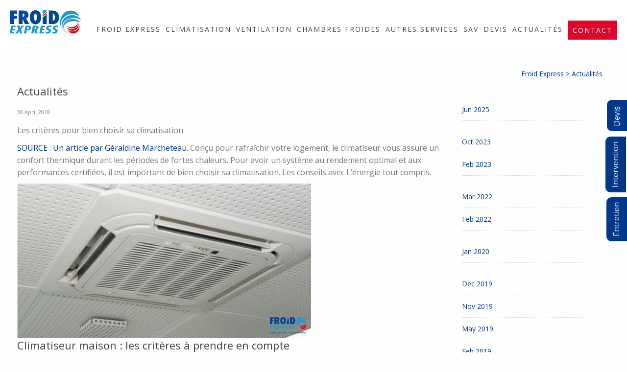

--- FILE ---
content_type: text/html; charset=utf-8
request_url: https://www.froidexpress.fr/actualites/bien-choisir-sa-climatisation-froid-express-martinique
body_size: 6213
content:
<!DOCTYPE html>
<html class="no-js" lang="fr">

<head>
	<link rel="preconnect" href="https://uploads.prod01.london.platform-os.com">
<link rel="preconnect" href="https://cdnjs.cloudflare.com">

<meta name="robots" content="index,follow">
	<style>.form-error{display:none}.input-error{border:1px solid red !important}.no-spin{display:none!important}</style>
<script src="https://uploads.prod01.london.platform-os.com/instances/314/assets/modules/siteglide_system/js/siteglide.js?updated=1764071841"></script>
<title>Bien choisir sa climatisation | Froid Express Martinique</title>
<script src="https://uploads.prod01.london.platform-os.com/instances/314/assets/modules/siteglide_blog/js/siteglide_blog.js?updated=1619189238"></script>
<meta charset="utf-8" />
<meta name="viewport" content="width=device-width, initial-scale=1.0, minimum-scale=1.0" />


<!-- Google Tag Manager -->
<script>(function(w,d,s,l,i){w[l]=w[l]||[];w[l].push({'gtm.start':
new Date().getTime(),event:'gtm.js'});var f=d.getElementsByTagName(s)[0],
j=d.createElement(s),dl=l!='dataLayer'?'&l='+l:'';j.async=true;j.src=
'https://www.googletagmanager.com/gtm.js?id='+i+dl;f.parentNode.insertBefore(j,f);
})(window,document,'script','dataLayer','GTM-59G2BTV');</script>
<!-- End Google Tag Manager -->

<link rel="alternate" href="https://www.froidexpress.fr/actualites/bien-choisir-sa-climatisation-froid-express-martinique" hreflang="fr" />
<link rel="canonical" href="https://www.froidexpress.fr/actualites/bien-choisir-sa-climatisation-froid-express-martinique">

<link rel="shortcut icon" href="/favicon.png" />
<link rel="icon" type="image/png" href="https://uploads.prod01.london.platform-os.com/instances/314/assets/images/favicon.png?updated=1578326654" />
<link rel="icon" type="image/png" href="https://uploads.prod01.london.platform-os.com/instances/314/assets/images/favicon.png?updated=1578326654" />
<link rel="shortcut icon" href="https://uploads.prod01.london.platform-os.com/instances/314/assets/images/favicon.ico" type="image/x-icon">
<link rel="icon" href="https://uploads.prod01.london.platform-os.com/instances/314/assets/images/favicon.ico" type="image/x-icon">


<link rel="stylesheet" href="https://uploads.prod01.london.platform-os.com/instances/314/assets/css/foundation.min.css?updated=1577180957" />
<link rel="stylesheet" href="https://uploads.prod01.london.platform-os.com/instances/314/assets/css/font-awesome.min.css?updated=1577180957" />

<link rel="stylesheet" href="https://uploads.prod01.london.platform-os.com/instances/314/assets/css/stylesheets/modulestylesheets.css?updated=1578568827" />

<link rel="stylesheet" href="https://cdnjs.cloudflare.com/ajax/libs/font-awesome/4.7.0/css/font-awesome.min.css">

<link href='https://fonts.googleapis.com/css?family=Montserrat+Subrayada:400,700' rel='stylesheet' type='text/css'>
<link href='https://fonts.googleapis.com/css?family=Open+Sans:400,300,600,700,800' rel='stylesheet' type='text/css'>

<link rel="stylesheet" href="https://uploads.prod01.london.platform-os.com/instances/314/assets/css/styles.css?updated=1740125440" />

<script src="https://uploads.prod01.london.platform-os.com/instances/314/assets/js/vendor/jquery.min.js?updated=1577181117"></script>
  

     <script type='text/javascript' src='//platform-api.sharethis.com/js/sharethis.js#property=5adf2de4429ed50011f9e11d&product=sticky-share-buttons' async='async'></script>
     



<script type="application/ld+json">
{
  "@context": "http://schema.org",
  "@type": "Store",
  "name": "Froid Express",
  "image": "https://www.froidexpress.fr/froid-express-martinique.jpg",
  "@id": "",
  "url": "https://www.froidexpress.fr",
  "telephone": "05 96 50 67 77",
  "priceRange": "0€",
  "address": {
    "@type": "PostalAddress",
    "streetAddress": "",
    "addressLocality": "",
    "postalCode": "",
    "addressCountry": "MQ"
  },
  "openingHoursSpecification": {
    "@type": "OpeningHoursSpecification",
    "dayOfWeek": [
      "Monday",
      "Tuesday",
      "Wednesday",
      "Thursday",
      "Friday"
    ],
    "opens": "08:00",
    "closes": "17:00"
  },
  "sameAs": [
    "https://www.facebook.com/pg/FroidExpressMartinique/about/?ref=page_internal",
    "https://twitter.com/FroidExpress",
    "https://plus.google.com/115473787058958202369",
    "https://www.instagram.com/froidexpress/",
    "https://www.youtube.com/channel/UCkvNmnfvEcG2hUF72qOluuQ?disable_polymer=true",
    "https://www.linkedin.com/company/froid-express-martinique/"
  ]
}
</script>

    
<!-- Global site tag (gtag.js) - Google Ads: 806076072 -->
<script async src="https://www.googletagmanager.com/gtag/js?id=AW-806076072"></script>
<script>
  window.dataLayer = window.dataLayer || [];
  function gtag(){dataLayer.push(arguments);}
  gtag('js', new Date());

  gtag('config', 'AW-806076072');
</script>

<script>
  gtag('config', 'AW-806076072/p-kNCIbtltgBEKj9roAD', {
    'phone_conversion_number': '05 96 50 67 77'
  });
</script>

<!-- Event snippet for Appel clic sur tel mobile conversion page
In your html page, add the snippet and call gtag_report_conversion when someone clicks on the chosen link or button. -->
<script>
function gtag_report_conversion(url) {
  var callback = function () {
    if (typeof(url) != 'undefined') {
      window.location = url;
    }
  };
  gtag('event', 'conversion', {
      'send_to': 'AW-806076072/3eZDCNGpmtgBEKj9roAD',
      'event_callback': callback
  });
  return false;
}
</script>

    

</head>

<body><!-- Google Tag Manager (noscript) -->
<noscript><iframe src="https://www.googletagmanager.com/ns.html?id=GTM-59G2BTV"
height="0" width="0" style="display:none;visibility:hidden"></iframe></noscript>
<!-- End Google Tag Manager (noscript) -->

<header>
<div class="main_header">
<div class="logo"><a href="/"> <img alt="" src="https://uploads.prod01.london.platform-os.com/instances/314/assets/images/froid-express-martinique.jpg?updated=1578314483" /> </a>
</div>
<div class="primary-nav">
<div class="top-bar"> 
	<!-- -->
<!-- -->
<div class="top-bar-title">
 <span data-responsive-toggle="responsive-menu" data-hide-for="medium">
<button class="menu-icon dark" type="button" data-toggle></button>
</span> </div>
<div id="responsive-menu">
<div class="top-bar-left">
<ul class="dropdown menu show-for-medium" data-dropdown-menu>
    <!--{module_menu menuID="1439460" render="collection" template="/ModuleTemplates/Menu/Main/main-menu.inc"}--><li>
		<a href="/qui-est-froid-express">Froid Express</a><ul class="menu first-sub vertical"><li>
		<a href="/qui-est-froid-express/historique">Historique</a>
	</li><li>
		<a href="/qui-est-froid-express/certifications">Certifications</a>
	</li><li>
		<a href="/qui-est-froid-express/entreprises">Entreprises</a>
	</li><li>
		<a href="/qui-est-froid-express/particuliers">Particuliers</a>
	</li></ul>
	</li><li>
		<a href="/climatisation">Climatisation</a><ul class="menu first-sub vertical"><li>
		<a href="/climatisation/particuliers">Particulier</a>
	</li><li>
		<a href="/climatisation/entreprises">Entreprise</a>
	</li></ul>
	</li><li>
		<a href="/ventilation-traitement-air">Ventilation</a>
	</li><li>
		<a href="/chambres-froides-entrepot-frigorifique">Chambres froides</a>
	</li><li>
		<a href="/autres-services">Autres services</a><ul class="menu first-sub vertical"><li>
		<a href="/autres-services/recuperation-energie-heat-booster">Récupération d'énergie</a>
	</li><li>
		<a href="/autres-services/traitement-anti-sargasses">Traitement Anti-Sargasses</a>
	</li><li>
		<a href="/autres-services/contrat-entretien">Contrat d’entretien</a>
	</li><li>
		<a href="/autres-services/nettoyage-vapeur-climatiseur">Nettoyage à la Vapeur</a>
	</li><li>
		<a href="/autres-services/etude-installation">Étude et Installation</a>
	</li></ul>
	</li><li>
		<a href="/sav">SAV</a><ul class="menu first-sub vertical"><li>
		<a href="/sav/intervention-depannage">Intervention</a>
	</li><li>
		<a href="/sav/controle-fluide-frigorigene">Contrôle fluides</a>
	</li><li>
		<a href="/sav/historique-intervention">Historique</a>
	</li><li>
		<a href="/sav/pilotage-a-distance">Pilotage à distance</a>
	</li></ul>
	</li><li>
		<a href="/demande-devis">Devis</a>
	</li><li>
		<a href="/blog-actualites-clim-chambre-froide-froid-express-martinique">Actualités</a>
	</li><li>
		<a href="/contact">Contact</a>
	</li></ul>
<div class="show-for-small-only">
<hr />
<!-- <h4>Mobile Menu Option 1</h4> -->
</div>
<ul class="vertical  accordion-menu show-for-small-only menu " data-submenu-toggle="true" data-accordion-menu="">
    <!--{module_menu menuID="1439460" render="collection" template="/ModuleTemplates/Menu/Main/main-mobile-menu-accordian.inc"}--><li>
		<a href="/qui-est-froid-express">Froid Express</a><ul><li>
		<a href="/qui-est-froid-express/historique">Historique</a>
	</li><li>
		<a href="/qui-est-froid-express/certifications">Certifications</a>
	</li><li>
		<a href="/qui-est-froid-express/entreprises">Entreprises</a>
	</li><li>
		<a href="/qui-est-froid-express/particuliers">Particuliers</a>
	</li></ul>
	</li><li>
		<a href="/climatisation">Climatisation</a><ul><li>
		<a href="/climatisation/particuliers">Particulier</a>
	</li><li>
		<a href="/climatisation/entreprises">Entreprise</a>
	</li></ul>
	</li><li>
		<a href="/ventilation-traitement-air">Ventilation</a>
	</li><li>
		<a href="/chambres-froides-entrepot-frigorifique">Chambres froides</a>
	</li><li>
		<a href="/autres-services">Autres services</a><ul><li>
		<a href="/autres-services/recuperation-energie-heat-booster">Récupération d'énergie</a>
	</li><li>
		<a href="/autres-services/traitement-anti-sargasses">Traitement Anti-Sargasses</a>
	</li><li>
		<a href="/autres-services/contrat-entretien">Contrat d’entretien</a>
	</li><li>
		<a href="/autres-services/nettoyage-vapeur-climatiseur">Nettoyage à la Vapeur</a>
	</li><li>
		<a href="/autres-services/etude-installation">Étude et Installation</a>
	</li></ul>
	</li><li>
		<a href="/sav">SAV</a><ul><li>
		<a href="/sav/intervention-depannage">Intervention</a>
	</li><li>
		<a href="/sav/controle-fluide-frigorigene">Contrôle fluides</a>
	</li><li>
		<a href="/sav/historique-intervention">Historique</a>
	</li><li>
		<a href="/sav/pilotage-a-distance">Pilotage à distance</a>
	</li></ul>
	</li><li>
		<a href="/demande-devis">Devis</a>
	</li><li>
		<a href="/blog-actualites-clim-chambre-froide-froid-express-martinique">Actualités</a>
	</li><li>
		<a href="/contact">Contact</a>
	</li></ul>

</div>
</div>
<!-- -->
</div>
</div>
</div>

</header><!-- //header.row -->
	<section class="main-content">
		<div class="row">
			<div class="small-12 columns">
				<div class="inner-content">
					
<div class="breadcrum">
    <a href="/">Froid Express &gt; </a> Actualités
</div>
		<div class='row'>
			<div class='medium-12 columns'>
			  <div class="row">
			  	<div class="row">
				    <div class="blog-container medium-12 large-12 columns">
				        <h3>Actualités</h3>
				     </div> 
				</div>
			     
			     <div class="row">
					     <div class="blog-container medium-8 large-9 columns">
					   	
		
				


<div class="wrapper"> 
						        <div id="catblogoutput">
						          <div class="blog-post">
						            <h1 class="post-title" style="text-align: left;"></h1>
						            <div class="post-details">30 April 2018</div>
						            
						            <div class="post-body">
						            
		                      
		                      <h2>Les critères pour bien choisir sa climatisation</h2>
<p> <a href="https://www.lenergietoutcompris.fr/actualites-et-informations/renovation-energetique/bien-choisir-sa-climatisation-47946">SOURCE : Un article par Géraldine Marcheteau.</a> Conçu pour rafraîchir votre logement, le climatiseur vous assure un confort thermique durant les périodes de fortes chaleurs. Pour avoir un système au rendement optimal et aux performances certifiées, il est important de bien choisir sa climatisation. Les conseils avec L’énergie tout compris. </p>
<figure><img src="/assets/images/blog/comment-choisir-climatisation-froid-express-martinique.jpg"></figure>
<h3>Climatiseur maison : les critères à prendre en compte</h3>
<p> Pour bien choisir votre climatiseur, plusieurs éléments sont à considérer :</p>
<ul><li>La surface de la pièce<br></li><li>Le nombre d’habitants<br></li><li>L’isolation de votre logement<br></li><li>Le climat de votre région<br></li><li>Les sources de chaleur <br></li><li>Le type de ventilation que vous préférez.<br></li></ul>
<p> Bon à savoir : afin de ne pas vous tromper, il est recommandé de faire appel à un professionnel qui établira le bilan énergétique de votre logement. </p>
<p></p>
<h3>Les différents types de climatiseurs</h3>
<p>Selon votre budget, le nombre de pièces à climatiser et l’encombrement de l’appareil, il existe plusieurs choix de climatiseurs pour votre logement. </p>
<h4>Le climatiseur monobloc</h4>
<p>Ce type de climatisation est constitué d’une seule unité. C’est un appareil d’appoint à puissance modérée qui convient davantage aux petits espaces. Il existe trois modèles différents : mobile, fixe ou en « windows » (encastré dans une fenêtre). </p>
<h4>Le climatiseur split</h4>
<p>Il existe différents types de climatiseurs split :</p>
<ul><li>Monosplit, composé d’une unité extérieure et d’une unité intérieure. Économique et facile à installer, il s’utilise en général pour la climatisation d’une seule pièce ;<br></li><li>Multisplit, composé d’une unité extérieure et de plusieurs unités intérieures. Il est notamment utilisé lors de la climatisation de plusieurs espaces, avec un bloc par pièce.<br></li></ul>
<p> Ce type de climatisation est plus silencieux et performant que le monobloc. En fonction de sa mobilité et de son implantation dans votre logement, le climatiseur split existe en modèle mobile, mural, console, gainable ou cassette. </p>
<h3>Le climatiseur réversible : la solution en toute saison</h3>
<p>La climatisation réversible est un système 2 en 1 permettant de vous chauffer l’hiver et de vous rafraîchir l’été. Toutefois, sa fonction première étant de climatiser, ce type d’appareil ne remplace pas un chauffage à part entière. Il ne peut donc être utilisé qu’en chauffage d’appoint.Il existe également la pompe à chaleur réversible. Écologique et économique, cet appareil puise la chaleur à l’extérieur de votre logement et le transfert à l’intérieur. Lorsqu’il fait chaud, son système réversible inverse ce cycle afin de climatiser votre habitat. Une option plutôt intéressante au moment de choisir sa climatisation.&nbsp;</p>
<p><strong>Le saviez-vous ?</strong></p>
<p><strong></strong>Depuis 2010, le crédit d’impôt ne s’applique plus sur les appareils de climatisation. Toutefois, il est possible d’en bénéficier pour l’installation d’une pompe à chaleur réversible si celle-ci produit essentiellement de la chaleur. N’hésitez pas à vous renseigner sur les modalités du CITE et des aides publiques disponibles.&nbsp;</p>
<p><a href="https://www.lenergietoutcompris.fr/actualites-et-informations/renovation-energetique/bien-choisir-sa-climatisation-47946">SOURCE : Un article par Géraldine Marcheteau.</a>&nbsp;</p>
<p><a href="/demande-devis-conseil-clim-chambre-froide-froid-express-martinique">Demandez un devis pour votre climatiseur chez Froid Express Martinique ></a></p>
<p><a href="/contact-clim-chambre-froide-froid-express-martinique">Pour plus d'infos, contactez Froid Express Martinique ></a></p>
		                        
		                        <br>

		                        <div class="sharethis-inline-share-buttons st-left st-has-labels  st-inline-share-buttons st-animated" id="st-3"><div class="st-btn st-first st-hide-label" data-network="facebook" style="display: inline-block;">
								  <img src="https://platform-cdn.sharethis.com/img/facebook.svg">
								  <span class="st-label"></span>
								</div><div class="st-btn st-hide-label" data-network="twitter" style="display: inline-block;">
								  <img src="https://platform-cdn.sharethis.com/img/twitter.svg">
								  <span class="st-label"></span>
								</div><div class="st-btn st-hide-label" data-network="pinterest" style="display: inline-block;">
								  <img src="https://platform-cdn.sharethis.com/img/pinterest.svg">
								  <span class="st-label"></span>
								</div><div class="st-btn st-last st-hide-label" data-network="linkedin" style="display: inline-block;">
								  <img src="https://platform-cdn.sharethis.com/img/linkedin.svg">
								  <span class="st-label"></span>
								</div></div>
		                        
		                        
						            </div>
						            
						          </div>
						        </div>  
						     </div>
						    
</div>

						 <div class="side-panel  medium-4 large-3 columns">
						 	<!--<h3>Archive</h3>-->
						 	
						 	<div class="BlogRecentPost">
	
		<ul>
			
			
				<li><a href="/blog-actualites-clim-chambre-froide-froid-express-martinique?range_gte=1748736000&range_lt=1751328000&range_type=month">Jun 2025</a></li>
			
		</ul>
	
	
		<ul>
			
			
				<li><a href="/blog-actualites-clim-chambre-froide-froid-express-martinique?range_gte=1696118400&range_lt=1698796800&range_type=month">Oct 2023</a></li>
			
				<li><a href="/blog-actualites-clim-chambre-froide-froid-express-martinique?range_gte=1675209600&range_lt=1677628800&range_type=month">Feb 2023</a></li>
			
		</ul>
	
	
		<ul>
			
			
				<li><a href="/blog-actualites-clim-chambre-froide-froid-express-martinique?range_gte=1646092800&range_lt=1648771200&range_type=month">Mar 2022</a></li>
			
				<li><a href="/blog-actualites-clim-chambre-froide-froid-express-martinique?range_gte=1643673600&range_lt=1646092800&range_type=month">Feb 2022</a></li>
			
		</ul>
	
	
		<ul>
			
			
				<li><a href="/blog-actualites-clim-chambre-froide-froid-express-martinique?range_gte=1577836800&range_lt=1580515200&range_type=month">Jan 2020</a></li>
			
		</ul>
	
	
		<ul>
			
			
				<li><a href="/blog-actualites-clim-chambre-froide-froid-express-martinique?range_gte=1575158400&range_lt=1577836800&range_type=month">Dec 2019</a></li>
			
				<li><a href="/blog-actualites-clim-chambre-froide-froid-express-martinique?range_gte=1572566400&range_lt=1575158400&range_type=month">Nov 2019</a></li>
			
				<li><a href="/blog-actualites-clim-chambre-froide-froid-express-martinique?range_gte=1556668800&range_lt=1559347200&range_type=month">May 2019</a></li>
			
				<li><a href="/blog-actualites-clim-chambre-froide-froid-express-martinique?range_gte=1548979200&range_lt=1551398400&range_type=month">Feb 2019</a></li>
			
				<li><a href="/blog-actualites-clim-chambre-froide-froid-express-martinique?range_gte=1546300800&range_lt=1548979200&range_type=month">Jan 2019</a></li>
			
		</ul>
	
	
		<ul>
			
			
				<li><a href="/blog-actualites-clim-chambre-froide-froid-express-martinique?range_gte=1535760000&range_lt=1538352000&range_type=month">Sep 2018</a></li>
			
				<li><a href="/blog-actualites-clim-chambre-froide-froid-express-martinique?range_gte=1533081600&range_lt=1535760000&range_type=month">Aug 2018</a></li>
			
				<li><a href="/blog-actualites-clim-chambre-froide-froid-express-martinique?range_gte=1530403200&range_lt=1533081600&range_type=month">Jul 2018</a></li>
			
				<li><a href="/blog-actualites-clim-chambre-froide-froid-express-martinique?range_gte=1527811200&range_lt=1530403200&range_type=month">Jun 2018</a></li>
			
				<li><a href="/blog-actualites-clim-chambre-froide-froid-express-martinique?range_gte=1525132800&range_lt=1527811200&range_type=month">May 2018</a></li>
			
				<li><a href="/blog-actualites-clim-chambre-froide-froid-express-martinique?range_gte=1522540800&range_lt=1525132800&range_type=month">Apr 2018</a></li>
			
		</ul>
	
</div>
						 </div>   

					</div>
			</div>
			</div>
		</div>
	
				</div>
			</div>
		</div>
	</section>
	<!--end section main-->
	<div class="row contact-retour">
		<br />
		<br />
		<div class="large-6 medium-6 small-12 columns Contactez-footer">
			<a href="/contact-clim-chambre-froide-froid-express-martinique">Contactez Froid Express &gt;</a>
		</div>
		<div class="large-6 medium-6 small-12 columns Retour-footer"><a href="javascript:history.back();">Retour &agrave; la page pr&eacute;c&eacute;dente &gt;</a></div>
		<br />
	</div><footer class="anchor bg-blue" id="contact">

<a class="scrollup" href="#"><em class="fa fa-angle-up" aria-hidden="true"></em></a>
<!---------------------------------           Map           ------------------------------------>
<!-- <div id="map">
<div id="googleMap"></div>
Liquid error: can't find partial "/_System/Includes/googlemap.inc".
 url: www.froidexpress.fr/actualites/bien-choisir-sa-climatisation-froid-express-martinique
 page: actualites
 partial stack: content_section, modules/siteglide_system/content_section, includes/content_section/10
</div> -->
<!---------------------------------           Social Icon           ------------------------------------>

<div class="footer-bottom bg-blue">
<div class="footer_social">
<ul>
    <li>
    <a class="fa fa-facebook" href="https://www.facebook.com/pg/FroidExpressMartinique/about/?ref=page_internal" target="_blank"></a>
</li><li>
    <a class="fa fa-twitter" href="https://twitter.com/FroidExpress" target="_blank"></a>
</li><li>
    <a class="fa fa-linkedin" href="https://www.linkedin.com/company/froid-express-martinique/" target="_blank"></a>
</li><li>
    <a class="fa fa-instagram" href="https://www.instagram.com/froid_express_martinique/" target="_blank"></a>
</li><li>
    <a class="fa fa-youtube" href="https://www.youtube.com/channel/UCkvNmnfvEcG2hUF72qOluuQ?disable_polymer=true" target="_blank"></a>
</li>
</ul>
</div>
<p>© 2020 - 2026 Froid Express - Site r&eacute;alis&eacute; et maintenu par <a target="_blank" href="http://www.wsidom.fr">WSI </a> | <a href="/mentions-legales-froid-express-martinique">Mentions l&eacute;gales</a> | <a href="/politique-de-confidentialite">Politique De Confidentialité</a> | <a href="/cgv-froid-express-martinique">CGV</a> | <a href="/mediation">Médiation</a> | <a href="/plan-du-site-froid-express-martinique">Plan du site</a></p>
</div>
</footer>

<!-- footer --><script src="https://uploads.prod01.london.platform-os.com/instances/314/assets/js/vendor/what-input.min.js?updated=1577181117"></script>
<script src="https://uploads.prod01.london.platform-os.com/instances/314/assets/js/foundation.min.js?updated=1577181064"></script>
<script>
	$(document).foundation();
</script>

<script src="https://uploads.prod01.london.platform-os.com/instances/314/assets/js/plugins.js?updated=1577181064"></script>
<script src="https://uploads.prod01.london.platform-os.com/instances/314/assets/js/scripts.js?updated=1577181064"></script>
 
<script src="https://uploads.prod01.london.platform-os.com/instances/314/assets/js/custom.js?updated=1577181064"></script>

<!-- include scripts --><div class="devis-float">
        <p><a href="/demande-devis">Devis</a></p>
        </div>
        <div class="Intervention-float">
        <p><a href="/sav/intervention-depannage">Intervention</a></p>
        </div>
        <div class="entretien-float">
        <p><a href="/contrat-entretien-nettoyage-vapeur-clim-froid-express-martinique">Entretien</a></p>
        </div><script>
		$(document).ready(function() {
			$('.footer_social a').attr('target', '_blank');
		});
	</script>
	</body>

</html>

--- FILE ---
content_type: text/css
request_url: https://uploads.prod01.london.platform-os.com/instances/314/assets/css/stylesheets/modulestylesheets.css?updated=1578568827
body_size: 5248
content:
/*==============================================================

	Version : 2009.08.10

	BC Gurus edited and reduced this file April 2016, if you need to go back
	to the default modulestylesheets.css for any reason just delete this 
	file and Business Catalyst will re-insert the latest copy.

==============================================================*/

/* @group Web Form */
ul.form{margin:0;padding:0;}
ul.form li{list-style:none;margin:0 0 18px;}
ul.form li label{color:#888;display:block;}
div.form div.item,div.webform div.item{padding:9px;}
.cat_dropdown_small{width:200px;}
.cat_dropdown_smaller{width:150px;}
.cat_listbox{height:120px;}
table.webform,table.reporting{border-collapse:collapse;border-spacing:0;width:100%;}
table.webform td{line-height:24px;padding:6px;}
.form label,.webform label{display:inline;}
.form input,.webform input,.webform select{margin-bottom:0!important;margin-right:3px;}
/* @end */

/* @group System Message */
.system-message-green{background-color:#E2F9E3;border:1px solid #9C9;clear:both;color:#363;margin-bottom:15px;text-align:center;padding:5px;}
.system-message,.system-error-message{background-color:#f9f9f9;border:1px solid #eee;color:#666;margin:18px;padding:15px;}
.system-message h1,.system-error-message h1{color:#000;margin:0 0 18px;}
.system-message a:link,.system-error-message a:link{color:#1969bc;}
.ok{background:#E9FBE3;color:#21A347;margin-bottom:18px;}
.error{background:#FBE3E4;color:#D12F19;margin-bottom:18px;}
/* @end */

/* @group Announcement */
.announcement-details span.date{display:block;font-size:14px;margin-bottom:18px;}
/* @end */

/* @group Blog */
.comment-list{background:#f9f9f9;border:1px solid #eee;margin-bottom:36px;padding:18px;}
.comment-list h5{font-size:14px;margin:0 0 18px;}
.comment-list textarea.cat_listbox_small{height:120px;width:100%;}
.blog-comment-container{border:1px solid #e9e9e9;margin:0 0 18px;}
.blog-comment-container .comment-details{background:#eee;font-size:11px;padding:6px;}
.blog-comment-container .comment{background:#fff;padding:9px;}
span.flag{vertical-align:middle;margin:0 6px;}
textarea.comment{height:160px;width:100%;}
.forum-registration textarea.comment{height:70px;width:270px;}
.post-body .links{font-size:11px;}
.BlogTagCloud{margin:0 0 18px;}
.comment-list input#Captcha,input#fullname,input#website,input#emailaddress{width:300px;}
/* @end */

/* @group Booking */
.booking-list{margin:0 0 9px;}
.booking-list span.date{margin:0 9px 0 0;}
.booking-container h1,.form-container h2{margin:0 0 18px;}
.form-container{background:#f9f9f9;border:1px solid #eee;padding:18px;}
.form-container input#FirstName,.form-container input#LastName,.form-container input#EmailAddress,.form-container input#Company,.form-container input#WorkPhone{width:260px;}
.go-back{margin:18px 0;}
/* @end */

/* @group Calendar */
div.select-month-year{padding:9px 0;}
table.module-calendar{border:1px solid #888;border-collapse:collapse;table-layout:fixed;width:100%;}
table.module-calendar td{border:1px solid #d7d7d7;font-size:11px;height:80px;overflow:hidden;vertical-align:top;padding:0;}
table.module-calendar td span{background:#f7f7f7;color:#333;display:block;font-size:11px;text-align:right;padding:0 2px;}
tr.day-of-week td{background:#d7d7d7;color:#000;font-size:12px;font-weight:700;height:18px;text-align:center;vertical-align:middle;}
table.module-calendar td.events span{background:#2BABFA;color:#fff;font-weight:700;}
table.module-calendar td.events{background:#EEF5FA;}
table.module-calendar td ul{padding-left:24px;margin:9px 0;}
table.module-calendar td.last-month,table.module-calendar td.next-month{background:#eee;}
/* @end */

/* @group Catalogue and Products */
.shop-catalogue{background:#fff;border:1px solid #ccc;float:left;height:180px;overflow:hidden;width:180px;margin:0 6px 6px 0;}
.shop-catalogue h4{font-size:12px;height:27px;line-height:27px;text-indent:9px;margin:0;}
.shop-catalogue h4 a{color:#1969bc;text-decoration:none;}
.shop-catalogue .image{height:120px;overflow:hidden;text-align:center;margin:0 auto;padding:15px;}
.shop-main .header{border-bottom:1px solid #eee;height:27px;line-height:27px;margin:0 0 18px;}
.shop-main .breadcrumbs{float:left;width:40%;}
.shop-main .cart-summary{float:right;width:40%;}
.shop-main .description ul{margin:0 0 0 18px;padding:0;}
.shop-main .description li{list-style:square;}
table.cartSummaryTable{border-collapse:collapse;border-spacing:0;font-size:12px;}
a.cartSummaryLink{display:inline!important;margin:0 0 0 5px;}
.shop-main ul{margin:0;padding:0;}
.shop-main ul.catalogueList{display:none;}
.shop-main li{list-style:none outside none;}
.shop-main .productSmall > li{display:inline;float:left;list-style:none outside none;text-align:center;width:41.9999%;margin:0 0 30px;padding:0 15px;}
.shop-product-small ul li{width:auto!important;display:block;float:none;font-size:11px;margin:0 auto!important;}
table.catalogueTable{border-collapse:collapse;border-spacing:0;width:100%;margin:0 0 18px;}
.productSmall .image img{border:1px solid #bbb;box-shadow:0 0 2px rgba(0,0,0,0.14);}
table.productTable{border-collapse:collapse;border-spacing:0;table-layout:fixed;width:100%;}
.shop-product-small h5{font-size:12px;font-weight:400;min-height:36px;margin:0;padding:18px 18px 6px;}
.shop-product-small h3 a{text-decoration:none;}
.shop-product-small ul{padding:0 18px;}
.shop-product-small li.price strong{font-size:14px;margin-left:6px;}
.shop-product-small li.stock strong{color:#666;margin-left:3px;}
.shop-product-small .image{height:120px;overflow:hidden;width:120px;text-align:center;margin:0 auto 9px;}
.image a,td.actions a{border:none!important;}
.shop-product-small li.quantity{line-height:30px;}
.shop-product-small li.quantity strong{display:inline;float:right;}
.quantity input{width:99px;}
li.quantity img{position:relative;top:8px;}
.shop-product-small li.quantity input.productTextInput{width:50px;}
.shop-product-large{background:#fff;color:#666;min-width:240px;overflow:hidden;margin:0 0 18px;}
.shop-product-large h1{color:#000;font-size:14px;}
.shop-product-large .image{text-align:center;}
.shop-product-large .shop-product-small .image{min-height:160px;height:auto!important;text-align:center;width:auto;margin:0;padding:18px;}
.shop-product-large .shop-product-small .image img{width:100%;}
.shop-product-large .shop-product-small ul{padding:9px;}
.shop-product-large li.price{color:#f16504;font-size:33px;font-weight:700;}
.shop-product-large li.instock{font-size:10px;}
.shop-product-large li.quantity input.productTextInput{float:left;font-size:16px;height:22px;width:35px;margin:0 15px 0 0;}
td.productItem .comment-form input#Captcha{width:300px;}
.poplets{border-top:1px solid #eee;margin-top:36px;padding:9px 0;}
.poplets img{border:1px solid #ddd;}
table.productPoplets{border-collapse:collapse;border-spacing:0;margin:0 auto;}
.shop-product-large .details{background:#f9f9f9;float:left;min-height:360px;height:auto!important;width:30%;padding:18px;}
.shop-product-large ul{margin:0 0 36px;padding:0;}
.shop-product-large li{margin:9px 0;}
table.cart{background:#fff;border-collapse:collapse;border-spacing:0;border:1px solid #ddd;font-size:11px;width:100%;}
table.cart td{vertical-align:top;}
table.cart th,table.cart td{color:#666;padding:9px;}
tr.val td{border-bottom:1px solid #eee;}
tr.shipping td{border-bottom:1px solid #ddd;}
td.quantity input.update{margin:0 0 0 3px;}
table.cart th{background:#f9f9f9;border-bottom:1px solid #eee;color:#000;font-size:11px;font-weight:400;text-align:left;}
input.cartInputText{width:70px;}
input#DiscountCode,input#GiftVoucher{display:inline;width:70px;}
select.shippingDropDown{width:150px;}
.productitemcell{height:23px;line-height:20px;overflow:hidden;margin:0 0 3px;}
table.cart td.actions a{font-size:12px;font-weight:700;text-decoration:none;margin:0 18px 0 0;}
table.cart strong{font-size:14px;}
.shop-form ul.form{background:#f9f9f9;border:1px solid #eee;padding:18px;}
.shop-form ul.form li{margin:0;padding:9px 0;}
.shop-form li.last{border-top:1px solid #eee;}
.catalogueitemdump,.shop-product-large .shop-product-small ul,.shop-product-large .shop-product-small li{margin:0;}
td.cartSummaryItem,table.catalogueTable td{padding:0;}
.shop-product-small h4 a,table.cart a{color:#1969bc;}
.shop-product-small li.price,.shop-product-small li.stock,.shop-form label{font-size:11px;}
.shop-cart .breadcrumbs,.shop-form{margin:0 0 18px;}
tr.discount td.quantity,tr.shipping td.quantity,table.cart th.quantity,table.cart td.quantity,table.cart td.actions{text-align:right;}

input.PaymentMethodType{margin:0 6px 0 0;}
.shop-form ul.form input.cat_textbox,.shop-form ul.form select.cat_dropdown,.shop-form ul.form textarea.cat_listbox{width:260px;}
.shop-form textarea.cat_listbox{height:100px;}
.shop-receipt,.shop-quote-receipt{background:#f9f9f9;border:1px solid #eee;margin:18px;padding:18px;}
.shop-receipt h1,.shop-quote-receipt h1{border-bottom:1px solid #ccc;padding:0 0 3px;}
.shop-receipt h2,.shop-quote-receipt h2{font-size:12px;font-weight:400;}
/* @end */

/* @group Customer Cases */
table.case-list{border-collapse:collapse;border-spacing:0;width:100%;margin:0;}
table.case-list td.subject,table.case-list td.category{width:40%;}
table.case-list td.status{width:20%;}
table.case-details{background:#f9f9f9;border-collapse:collapse;border-spacing:0;border:1px solid #eee;width:100%;}
table.case-details tr.odd td{background:#fff;}
table.case-details td.var{color:#888;text-align:right;width:130px;}
table.case-details td.val{color:#000;}
table.case-list td,table.case-details td{padding:6px;}
/* @end */

/* @group Customer Orders */
table.border{border-collapse:collapse;border-spacing:0;border-right:1px solid #eee;border-bottom:1px solid #eee;}
table.border td{border-top:1px solid #eee;border-left:1px solid #eee;}
table.border span{color:#888;}
table.order-list{border-collapse:collapse;border-spacing:0;width:100%;}
table.order-list td{border:1px solid #eee;}
table.order-list a{margin:0 9px 0 0;}
table.order-list span.number{font-size:11px;}
/* @end */

/* @group Comment */
.comment-container{background:#f9f9f9;border:1px solid #eee;margin:0 0 18px;}
.comment-container .header{background:#eee;font-size:11px;padding:6px 18px;}
.comment-container span.name{color:#000;}
.comment-container span.rating{vertical-align:middle;margin:0 9px;}
.comment-container .content{padding:18px;}
.comment-form{background:#f9f9f9;border:1px solid #eee;color:#666;margin:0;padding:18px 18px 0;}
.comment-form h3{font-size:14px;margin:0 0 18px;}
.comment-form input.cat_textbox_small,.comment-form textarea{width:300px;}
.comment-form textarea{height:120px;}

/*start shopping cart*/
.cartrow{border-bottom:1px solid #EEE;border-top:1px solid #EEE;font-size:13px;margin-left:0!important;text-transform:uppercase;}
.cartlabel{float:left;font-weight:700;padding-bottom:3px;padding-top:3px;}
.cart-item{color:#333;float:left;font-size:13px;width:10%;}
.productitemcell{border-bottom:1px solid #EEE;height:115px;line-height:20px;overflow:hidden;padding:15px 0 0;}
.product-image img{border:1px solid #EEE;max-width:100px;}
/*.product-remove a:link,.product-remove a:visited{background:url(/_assets/css/images/cart-remove.gif) no-repeat scroll 0 0 transparent;display:block;font-size:0;height:27px;line-height:0;text-indent:-9999px;width:25px;}
.product-remove a:hover,.product-remove a:active{opacity:0.8;}*/
.cldetails{width:46%;}
.clprice,.cltax,.clcost,.clremove{width:10%;}
#catCartDetails .product-image{width:13%;}
.product-title{width:33%;}
.clqty,.product-qty{width:14%;}
.product-qty input.cartInputText{width:60%;}
.cart-opt{overflow:hidden;margin:0;padding:10px 0;}
.cart-opt p{margin:0 0 3px;}
#cart-footer hr{margin:3px 0;}
#opt-total-container{border-bottom:1px solid #EEE;overflow:hidden;background:none repeat scroll 0 0 #EEE;margin:0;padding:20px;}
.opt-total-data .productitemcell{border:medium none;height:auto;padding:0;}
.opt-total-data{text-align:right;}
.opt-total-data h3{margin:0;}
select.shippingDropDown{width:95%;}

@media only screen and (max-width: 767px) {
    .cartlabel{float:left;font-size:12px;font-weight:400;padding-bottom:3px;padding-top:3px;text-transform:capitalize;text-align:center;}
    .product-remove a:link,.product-remove a:visited{float:right;}
    .cart-item{font-size:12px;width:20%;}
    .cldetails{width:33%;}
    .clprice,.cltax,.clcost,.clremove{width:13%;}
    .product-image{display:none;width:13%;}
    .product-title{width:18%;padding:0;}
    .clqty,.product-qty{text-align:center;width:12%;}
    #catCartDetails input.cartInputText{margin:0 0 0 10px;}
    .row.cartrow{margin-bottom:0;}
    .cart-item.product-remove{width:22px;padding:0;}
}

/* @end */

/* @group FAQ */
table.faq-search{background:#f9f9f9;border-collapse:collapse;border-spacing:0;border:1px solid #eee;width:100%;margin:0 0 18px;}
table.faq-search label{color:#888;}
table.faq-search td{border-collapse:collapse;border-spacing:0;padding:9px;}
table.faqresultstable{background:#fff;border-collapse:collapse;border-spacing:0;border:1px solid #eee;width:100%;}
table.faqresultstable td{color:#666;padding:9px;}
table.faqresultstable a{color:#1969bc;}
table.faqresultstable td.faqresultstableinfo{background:#f9f9f9;color:#888;font-size:10px;text-align:right;padding:3px 18px;}
table.faqresultstable td.faqresultstablecount{padding-left:18px;width:10px;}
td.faqresultstablehead{background:#fff;border-collapse:collapse;border-spacing:0;border-bottom:1px solid #eee;color:#000;font-weight:700;}
/* @end */

/* @group Forums */

/* NOTE: div.post-list exists in BLOG as well */
.forum-container h1{font-size:24px;}
table.topic-list,div.forum-posts-container div.post-list,div.forum-registration{color:#666;}
div.forum-registration h2{color:#000;}
table.forum{background:#f9f9f9;border-collapse:collapse;border-spacing:0;border:1px solid #eee;width:100%;}
table.forum td{font-size:11px;vertical-align:top;padding:9px;}
table.forum td.topics{border-left:1px solid #eee;border-right:1px solid #eee;width:90px;}
table.forum td.posts{border-right:1px solid #eee;width:90px;}
table.forum td.lastpost{border-left:1px solid #eee;width:180px;}
table.forum .icon{float:left;width:50px;}
table.forum .forum{margin:0 0 0 50px;}
table.forum h3{margin:0;}
table.forum h3 a{text-decoration:none;}
ul.cap-top,ul.cap-bottom{font-size:11px;height:30px;margin:0 0 18px;padding:0;}
ul.cap-bottom{margin:18px 0 0;}
ul.cap-top li,ul.cap-bottom li{display:block;line-height:30px;list-style:none;}
ul.cap-top li.user,ul.cap-bottom li.nav-page{float:left;width:200px;}
ul.cap-top li.actions,ul.cap-bottom li.actions{float:right;font-size:12px;text-align:right;width:350px;}
ul.cap-top li.actions a,ul.cap-bottom li.actions a{float:right;margin:0;padding:0 9px;}
table.topic-list{background:#f9f9f9;border-collapse:collapse;border-spacing:0;border-left:1px solid #eee;border-right:1px solid #eee;width:100%;}
table.topic-list th{background:#ddd;border:1px solid #ddd;color:#000;font-size:10px;text-align:left;padding:6px;}
table.topic-list .name{font-weight:700;width:60%;}
table.topic-list .name .icon{float:left;width:30px;}
table.topic-list .replies,table.topic-list .views{font-size:10px;text-align:center;width:10%;}
table.topic-list .date{font-size:10px;text-align:right;width:20%;}
table.topic{border-collapse:collapse;border-spacing:0;border-bottom:1px solid #eee;width:100%;margin:0;}
table.topic td{padding:9px;}
table.topic td.name,table.topic td.replies,table.topic td.views{border-right:1px solid #eee;vertical-align:middle;}
.forum-registration{border:1px solid #eee;background:#f9f9f9;padding:18px;}
.forum-registration input.cat_textbox,.forum-registration textarea.cat_textbox{width:260px;}
.forum-registration input.cat_button{margin:0 6px 0 0;}
.forum-posts-container .breadcrumb{font-size:11px;padding:6px;}
.forum-posts-container h1{font-size:18px;margin:18px 0;}
.forum-posts-container h2{background:#eee;border:1px solid #eee;color:#888;font-size:10px;font-weight:400;margin:0;padding:3px 18px;}
.forum-posts-container table.container{border-collapse:collapse;border-spacing:0;width:100%;}
.forum-posts-container td{background:#f9f9f9;border:1px solid #ddd;vertical-align:top;padding:18px;}
.forum-posts-container td.author{font-size:11px;width:160px;}
.forum-posts-container h3.name{color:#000;font-size:12px;font-weight:700;}
.forum-posts-container tr.sub td{height:30px;padding:0 18px;}
.forum-posts-container td.action a{float:right;line-height:30px;}
div.forum-posts-container div.post-list a,div.forum-registration a,table.topic-list a{color:#1969bc;}

/* @end */

/* @group Secure Zone Markup */
.secure-lost-password{background:#f9f9f9;border:1px solid #eee;padding:18px;}
.secure-lost-password input.cat_textbox_small{width:210px;}
.secure-update-details input.cat_textbox,.secure-update-details select.cat_dropdown{width:260px;}
.case-search,.secure-update-details{background:#f9f9f9;border:1px solid #eee;margin:0 0 18px;padding:18px;}
/* @end */

/* @group Form Modules */
.secure-login,.newsletter-form{background:#f9f9f9;border:1px solid #f2f2f2;margin-bottom:18px;}
.secure-login h3,.newsletter-form h3{background:#eee;border-bottom:1px solid #eee;font-size:14px;margin:0;padding:6px 18px;}
.product-form h3,.secure-login div.form,.newsletter-form div.form{padding-left:9px;}
/* @end */

/* @group Search */
.search-box{padding:6px;}
.search-box input.cat_textbox_small{margin:0 3px 0 0;}
/* @end */

/* @group Affiliate Program */
table.affiliate-stats{border:1px solid #d7d7d7;border-collapse:collapse;}
table.affiliate-stats td{border:1px solid #d7d7d7;padding:6px;}
table.affiliate-stats td.var{color:#888;}
/* @end */

/* @group Tell a Friend */
.tell-a-friend{border:2px solid #333;background-color:#fff;color:#666;padding:18px;}
.tell-a-friend form{padding:0 0 0 36px;}
.tell-a-friend h1{border-bottom:1px solid #ccc;color:#222;font-size:18px;margin:0;padding:0 0 6px;}
.tell-a-friend h2{border-bottom:1px dotted #ccc;color:#222;font-size:12px;margin:18px 0 9px;}
.tell-a-friend td.var{text-align:right;width:130px;}
.tell-a-friend td{font-size:11px;vertical-align:top;}
.tell-a-friend label{color:#888;font-size:11px;}
.tell-a-friend input.cat_textbox_small{height:21px;}
.tell-a-friend input.cat_textbox_small,.tell-a-friend textarea.cat_listbox{font-size:11px;width:300px;}
/* @end */

/* @group Favourites */
.favourite-registration{border:1px solid #eee;background:#f9f9f9;padding:18px;}
.favourite-registration input.cat_textbox,.favourite-registration textarea.cat_textbox{width:260px;}
.favourite-registration input.cat_button{margin:0 6px 0 0;}
/* @end */

/* @group eCommerce Browse Panel */
.browse-panel{border:1px solid #d7d7d7;}
.browse-panel h5{background:#eee url(/CatalystImages/shop_bg-browse-panel.png) repeat-x;border-bottom:1px solid #d7d7d7;font-size:14px;margin:0;padding:9px;}
.browse-panel h6{background:#f7f7f7;font-size:11px;font-weight:700;margin:0;padding:3px 9px;}
.browse-panel ol{background:#fff;border-bottom:1px solid #e7e7e7;margin:0;padding:9px;}
.browse-panel ol.browse-catalogue{border-bottom:none;}
.browse-panel li{list-style:none;padding:3px 9px;}
.browse-panel li span{display:inline;font-weight:700;}
/* @end */

.booking-list{border-bottom:1px solid #eee;margin:0 0 9px;padding:10px 0 15px;}
.side-panel ul{margin:0 0 30px;padding:0;}
.side-panel ul li{background:none repeat scroll 0 0 rgba(0,0,0,0);border-bottom:1px dotted rgba(0,0,0,0.15);list-style:none outside none;margin:0 0 10px;padding:0 0 10px;}
/*.blog-post{margin-bottom:50px;}*/
.blog-post h3.post-title{text-align:left;margin:0;padding:10px 0 15px;}
.blog-details{display:block;float:left;width:100%;}
.blog-container p.description,.blog-post .post-body{margin:0 0 36px;}
.blog-post .post-details{margin-top:10px;color:#888;font-size:11px;margin:10px 0 18px;}
.blog-post .links{font-size:13px;font-family:"open sans", sans-serif;}
.blog-details div{border-radius:3px;color:#666;float:left;font-size:13px;margin-bottom:10px;margin-right:20px;padding:15px 0;}
.blog-details div i{margin-right:5px;}
.side-panel h4{font-weight:400;font-size:14px;}
.side-panel ul li a{font-size:14px;}
.BlogTagCloud a{background:none repeat scroll 0 0 #eee;border-radius:3px;color:#666;display:inline-block;font-family:Tahoma, sans-serif;font-size:13px;margin:0 5px 10px 0;padding:5px 10px;}

.productItem .image,.productItemLast .image{margin-bottom:20px;padding-top:30px;}
.productList,.productList ul,.catalogueList{overflow:hidden;margin:0;padding:0!important;}
.productList li,.catalogueList li{display:inline;list-style-type:none;}
.catalogueList li .image{margin-bottom:20px;}
.catalogueList li img{width:100%;transition-duration:.5s;}
.productSmall .image img{border:medium none;box-shadow:none;}
.productList li img{transition-duration:.5s;}
.productItem ul.product-details li{display:inline;}
.productList ul li{display:block;}
li.price{font-size:28px;font-family:"open sans", sans-serif;font-weight:600;color:#5e5754;margin:0;}
li.name h5{font-size:16px;font-family:"open sans", sans-serif;margin:0 0 30px;}
.catalogueList .catalogueItemNotFound{display:none;}
.productLarge h1{font-size:36px;line-height:1.35em;}
.productAttributesContainer{border-top:1px dashed rgba(0,0,0,0.15);border-bottom:1px dashed rgba(0,0,0,0.15);margin:20px 0;padding:15px 0;}
#productPoplets .productPopletsItem{background:none repeat scroll 0 0 #fff;border:1px solid rgba(0,0,0,0.15);display:block;margin:0 10px 0 0;padding:15px;}
.poplets{border:none;margin:0;padding:0;}
.poplets img{border:none;}
.wishlist-link{color:#1abc9c;font-family:"open sans", sans-serif;font-size:12px;padding:20px 0 30px;}
.wishlist-link a{text-transform:uppercase;}
.form-row{border-bottom:1px solid #ededed;overflow:hidden;padding:15px 0;}
legend{font-weight:700;}
.info-section{float:left;width:30%;}
.info-section p{padding-right:15px;}
.form-section{float:left;width:70%;}
.form-detail{float:left;width:250px;}
.form-detail p{font-size:12px;}
.form-data{float:right;width:450px;}
#payment-form .form-detail{width:255px;}
#payment-form .form-data{width:570px;}
#payment-form label{width:auto;}
#payment-form input.cat_textbox,#payment-form input.cat_listbox{margin-right:20px;width:92%;}
#payment-form input.cat_textbox{border:1px solid #999;padding:3px; height: 40px;}
#payment-form select.cat_dropdown{margin-right:20px;width:258px;}
input.cat_textbox.sm{width:70px!important;}
#payment-form input.short,#payment-form input.short,#payment-form select.short{width:110px;}
#payment-form input.purchase-amount{background:none repeat scroll 0 0 rgba(0,0,0,0);border:medium none;color:#222;display:inline;float:left;font-size:13px;font-weight:700;width:53px;margin:0;padding:0;}
#purchase-total{background:none repeat scroll 0 0 #fafafa;border-bottom:1px solid #ededed;border-top:1px solid #ededed;margin-bottom:20px;padding:10px;}
.purchase-amount{box-shadow:none!important;float:none!important;}
#purchase-total span{color:#999;font-size:16px;font-weight:700;padding-left:10px;}
.cartrow{border:medium none;font-size:13px;margin-left:0!important;text-transform:uppercase;}
.cartlabel{float:left;font-weight:700;padding-bottom:3px;padding-top:3px;}
.cart-item{color:#333;float:left;font-size:13px;width:10%;}
.productitemcell{border-bottom:1px solid #eee;line-height:20px;overflow:hidden;height:135px;padding:15px 0 0;}
.product-image img{border:none;max-width:75px;}
.cldetails{width:46%;}
.clprice,.cltax,.clcost,.clremove{width:10%;} 
#catCartDetails .product-image{width:13%;}
.product-title{width:33%;}
.clqty,.product-qty{width:14%;}
.product-qty input.cartInputText{width:60%;}
.cart-opt{overflow:hidden;margin:0;padding:10px 0;}
.cart-opt p{margin:0 0 3px;}
#cart-footer hr{margin:3px 0;}
#opt-total-container{background:none repeat scroll 0 0 rgba(0,0,0,0);overflow:hidden;margin:0;padding:20px;}
.opt-total-data .productitemcell{border:medium none;height:auto;padding:0;}
.opt-total-data{display:block;margin-bottom:5px;text-align:right;}
.opt-total-data h3{margin:0;}
select.shippingDropDown{width:95%;height:auto;}
input#DiscountCode,input#GiftVoucher{display:inline;max-width:280px;width:165px;height:50px;}
a#catshopbuy:link,a#catshopbuy:visited,.productSubmitInput{display:block;font-size:16px;text-align:center;text-shadow:none;padding:1em;}
#catCartDetails fieldset,#catCartDetails table{border:medium none;padding:1.25em 0;}
table{background:none;border:none;}
table tr.even,table tr.alt,table tr:nth-of-type(2n){background:none!important;}
table tr th,table tr td{border:none!important;}
table.webform,table.reporting{border:medium none;background:none;}
.reveal-modal{text-align:center;}
.faq-question{position:relative;} 
.breadcrumbs{background:none;border:none;margin-bottom:12px;font-family:"Open Sans", sans-serif;padding:0;}
.breadcrumbs li{margin-bottom:10px;}
.breadcrumbs > * a{color:#6e6460;}
.breadcrumbs > .current a{color:#98918d;}
.blog-aside,.productLarge .image-large,#productPoplets{margin-bottom:30px;}
.catalogueList li img:hover,.productList li img:hover,.product-remove a:hover,.product-remove a:active{opacity:0.8;}

#payment-form input.cat_textbox, #payment-form input.cat_listbox{width:100%;}
#payment-form select.cat_dropdown{width:100%;}
.webform-results table{width:100%;}
@media (max-width: 767px) {
	.cart-item{font-size:12px;}
	.cldetails, .product-title{width:32%  !important;text-align:left;padding-right: 12px;}
	.clprice, .product-price{width:14% !important;text-align:left}
	.clqty, .product-qty{width:13% !important;text-align:left}
	.cltax, .product-tax{width:14% !important;text-align:left}
	.clcost, .product-total{width:14% !important;text-align:left}
	.clremove, .cart-item.product-remove{width:13% !important;}
	.product-remove a:link, .product-remove a:visited{float:none;margin:0 auto;}
	#catCartDetails input.cartInputText{margin:0 5% 0 0;width:95%; float:left;max-width:33px;}
	}


Window size: x 
Viewport size: x

--- FILE ---
content_type: text/css
request_url: https://uploads.prod01.london.platform-os.com/instances/314/assets/css/styles.css?updated=1740125440
body_size: 22364
content:
*{margin:0 auto; padding:0; outline:none; list-style:none;}
body,p{font-family:'Open Sans', sans-serif;color:#7e7673;font-size:16px;outline: none;}
span.error:empty,small.error:empty{display:none;}
.system-message,.system-error-message{background:none;border:none;color:#6e6460;margin:0;padding:0;}
.mt-4{
  margin-top:15px;
}
.bg-blue{
  background-color: #003789 !important;
}
/*new css */

div#faqSectionAccordion article h5{
      padding: 10px 10px;
    /* border: 1px solid #ccc; */
    background: #f8f8f8;
    border-bottom: 1px solid rgba(0,0,0,.125);
    font-weight: 600;
}
div#faqSectionAccordion article p{
  padding: 10px 10px;
}
.entretien-form td{
       width:50%;
 }
.entretien-form input[type="text"], .entretien-form textarea, .entretien-form [type="email"]{
   border:1px solid #bababa;
}
.top-bar-left > ul > li:last-child a{
    background: #DC072C;
    color: #fff !important;
    padding: 2px 10px;
    width: auto;
}

p{margin-bottom:10px}
p.lead{font-family: 'Open Sans', sans-serif;text-align:justify;font-size:16px;margin-bottom:0;}
.system-message h1,.system-error-message h1{font-size:36px;}
h1,h2,h3,h4,h5,h6{font-family: 'Open Sans', sans-serif; color:#404141;}
h1{ font-size:32px; margin-bottom:10px;}
h2{font-size:16px;margin-bottom:13px;color:#7e7673 !important;}
h3{font-size:22px; margin-bottom:10px}
h4{font-size:16px;margin-bottom:10px}
h5{font-size:13px;margin-bottom:10px}
h6{font-size:10px;margin-bottom:37px}
a,a:visited,.breadcrumbs a{color:#003789;-webkit-transition:all 300ms ease-out;-moz-transition:all 300ms ease-out;transition:all 300ms ease-out; outline: none;}
h1 a,h2 a,h3 a,h4 a,h5 a,h1 a:visited,h2 a:visited,h3 a:visited,h4 a:visited,h5 a:visited{color:#003789;}
a:hover,a:focus,.breadcrumbs a:hover,h1 a:hover,h2 a:hover,h3 a:hover,h4 a:hover,h5 a:hover,h1 a:focus,h2 a:focus,h3 a:focus,h4 a:focus,h5 a:focus{color:#DC072C; outline: none;}
a img{-webkit-transition:opacity 300ms ease-out;-moz-transition:opacity 300ms ease-out;transition:opacity 300ms ease-out; outline: none;}
a img:hover{opacity:.7;}
input[type="text"],textarea,select{font-family:"Open Sans",sans-serif !important;}
input[type="text"],input[type="email"],input[type="password"],input[type="submit"],texarea,select{border-radius:3px;height:auto;padding:10px 13px;}
input[type="text"],input[type="email"],input[type="password"],textarea,select{background:#fff;}
input[type="submit"]{font-weight:500;background:#003789;color:#fff;border-radius:3px;text-transform:uppercase;margin-bottom:20px;border:none;cursor:pointer;padding:15px 20px;margin-top: 10px;    word-wrap: break-word;    white-space: normal;}
label {    font-family: "open sans",serif !important;color: #7e7673;}
select {  color: #7e7673;}
input[type="text"]::-webkit-input-placeholder, input[type="password"]::-webkit-input-placeholder { /* Safari, Chrome and Opera */  color:#a8a8a8 ;}
input[type="text"]:-moz-placeholder, input[type="password"]:-moz-placeholder { /* Firefox 18- */ color: #a8a8a8  }
input[type="text"]::-moz-placeholder, input[type="password"]::-moz-placeholder { /* Firefox 19+ */ color: #a8a8a8  }
input[type="text"]:-ms-input-placeholder, input[type="password"]:-ms-input-placeholder { /* IE 10+ */ color:#a8a8a8 }
input[type="text"]::-ms-input-placeholder, input[type="password"]::-ms-input-placeholder { /* Edge */ color:#a8a8a8 } 
textarea::-webkit-input-placeholder, input[type="password"]::-webkit-input-placeholder { /* Safari, Chrome and Opera */  color:#a8a8a8;}

hr { display: block; height: 1px; border: 0; border-top: 1px solid #ccc; margin: 1em 0; padding: 0;max-width: 100rem;}
ol, ul , figure{margin:0;list-style-type: none;}
ol ol, ol ul, ul ol, ul ul{margin:0}
.row{width:100%;max-width:1210px;}
.row .row{width: auto;margin-top: 0;margin-bottom: 0;}
select {  border: 1px solid #cacaca;margin-bottom: 10px;margin-top: 5px;}
a#catshopbuy {font-family:"Open Sans",sans-serif !important;font-weight:500;letter-spacing:2px;background:#52CAB3;color:#fff;border-radius:3px;text-transform:uppercase;margin-bottom:20px;}
a#catshopbuy:hover {background:#276D5F;color:#fff;transition-duration:.5s;}

a#catshopclear {font-family:"Open Sans",sans-serif !important;font-weight:500;letter-spacing:2px;background:#b5b5b5;color:#fff;border-radius:3px;text-transform:uppercase;margin-bottom:20px;  font-size: 12px; text-align: center; text-shadow: none; padding: 1em;}
a#catshopclear:hover {background:#646464;color:#fff;transition-duration:.5s;}

.opt-discount input[type="submit"] { margin-top: 10px; }

.product-remove a:link, .product-remove a:visited { font-size: 20px; color: #606060; line-height: 20px;transition-duration:.5s;}
.product-remove a:hover { color: #900; }
.product-image img, .product-title{ margin-bottom: 20px;}

input[type="text"],input[type="email"],input[type="password"]{font-family:"Open Sans",sans-serif !important;font-size:14px;border: 1px solid #fbfbff; margin-bottom: 10px !important;padding: 11px;font-weight: 300; color: #a8a8a8; background: #fbfbfb; box-shadow: none;}
textarea{border-radius:3px;padding:10px 13px;background:#fbfbfb; box-shadow: none; resize: none;    border: 1px solid #fbfbff; }
ul li{font-size:14px;margin-bottom:0;}

/*buttons*/
.button { background-color:#003789;margin-bottom:0; color: #fff; font-family: 'Open Sans', sans-serif; font-weight:700}
.button,/*button*/,input[type="submit"],a#catshopbuy:link,a#catshopbuy:visited{font-family:"Open Sans",sans-serif !important;font-weight:500;letter-spacing:2px;background:#1abc9c;color:#fff;border-radius:3px;text-transform:uppercase;}
.button.secondary,button.secondary {background:#777777;color:#fefefe;}
.button.hollow {  border: 1px solid #6bb6c2; color: #6bb6c2;}

.button:hover,.button.secondary:hover,button.secondary:hover,button:focus,.button:focus,input[type="submit"]:hover,input[type="submit"]:focus {color:#fff;transition-duration:.5s;}
.button:visited{color:#fff;}

.telephone-no{
  color:#fff;
}
.telephone-no:hover{
  color:#DC072C;
}
/*header*/
header{width:100%;padding:20px 0; background: #fff;position:fixed;top:0; z-index: 99999;/* border-bottom: 1px solid #d8d8d8;*/}
.main_header{width:100%; float:left;padding:0px 30px}
.top-bar,.top-bar ul,.top-bar.expanded .title-area{background-color:#74D4C2;}
.utility-nav{background:url(/_assets/css/images/ultility-nav.png);margin:0;padding:5px 0 0;}
.utility-nav ul,.utility-nav ul li{list-style:none outside none;margin:0;padding:0;}
.utility-nav li{float:left;}
.utility-nav li span{margin-right:5px;color:#1abc9c;}
.utility-nav li a{font-size:12px;font-weight:400;color:#fff;position:relative;font-family:'Open Sans', sans-serif; top:-2px;padding:5px;}
.utility-nav li:hover{background:#1abc9c;}
.utility-nav li:hover > a,.utility-nav li:hover > a span{color:#fff;}
aside .is-drilldown li.selected{background:#ECECEC;}
aside li.selected > a.selected { color: #080808; }
aside li.is-selected > a{color:#080808;}

.top-bar .menu .selected>a {color:#003789;}
.dropdown.menu>li.is-dropdown-submenu-parent>a:after { border-color: #fff rgba(0, 0, 0, 0) rgba(0, 0, 0, 0); display:none}
.is-dropdown-submenu .is-dropdown-submenu-parent.opens-right>a:after { border-color: rgba(0, 0, 0, 0) rgba(0, 0, 0, 0) rgba(0, 0, 0, 0) #fff; }
.is-dropdown-submenu .is-dropdown-submenu-parent.opens-left>a:after{border-color:transparent #fff transparent transparent;}
.is-accordion-submenu-parent>a:after { border-color: #003789 rgba(0, 0, 0, 0) rgba(0, 0, 0, 0) !important; }
.is-drilldown-submenu-parent>a:after { border-color: rgba(0, 0, 0, 0) rgba(0, 0, 0, 0) rgba(0, 0, 0, 0) #003789; }
.js-drilldown-back>a:before { border-color: rgba(0, 0, 0, 0) #003789 rgba(0, 0, 0, 0) rgba(0, 0, 0, 0); }

.show-for-small-only .is-accordion-submenu-parent>a:after { border-color: #fff rgba(0, 0, 0, 0) rgba(0, 0, 0, 0); }
.show-for-small-only .is-drilldown-submenu-parent>a:after { border-color: rgba(0, 0, 0, 0) rgba(0, 0, 0, 0) rgba(0, 0, 0, 0) #fff; }
.show-for-small-only .js-drilldown-back>a:before { border-color: rgba(0, 0, 0, 0) #fff rgba(0, 0, 0, 0) rgba(0, 0, 0, 0); }
.top-bar-left .show-for-small-only a { color: #fff; }

/*This section prevents the mobile menu bar from flashing when the page loads*/
/*This is directly from the Foundation documentation*/
.no-js .top-bar { display: none; }

@media screen and (min-width: 40em) {
  .no-js .top-bar { display: block; }
  .no-js .title-bar { display: none; }
}
/* End of section to prevent mobile menu bar flashing*/

#preloader { position: fixed; top: 0; left: 0; right: 0; bottom: 0; background-color: #fff; height: 100%; z-index: 9999; overflow: hidden; }
#status{width: 250px; height: 250px; position: absolute; left: 50%; top: 50%; background-image:url(../img/loader.gif); background-repeat: no-repeat; background-position: center;  margin: -115px 0 0 -110px; z-index: 9999;}

button.menu-icon{background:none;}
.shopping-cart{color:#FFFFFF;font-size:13px;font-family:"Open Sans",sans-serif !important;}
#catCartSummary table tbody,#catCartSummary table tfoot,#catCartSummary table thead{border:none;background:none;}
a.cartSummaryLink{color:#1abc9c;}
.utility-nav .uty0,.utility-nav .uty1{display:none;}
table.cartSummaryTable{background:none repeat scroll 0 0 rgba(0,0,0,0);border:medium none;margin:0 0 0 20px;}
td.cartSummaryItem{color:#FFFFFF;font-size:12px;padding:0;}

/*alert boxes*/
.alert-box{display:block;font-weight:normal;margin-bottom:1.25rem;position:relative;font-size:.8125rem;transition:opacity 300ms ease-out;background-color:#008cba;color:#fff;border-color:#0078a0;border-style:solid;border-width:1px;padding:.875rem 1.5rem .875rem .875rem;}
.alert-box .close{font-size:1.375rem;line-height:0;position:absolute;top:50%;margin-top:-.6875rem;right:.25rem;color:#333;opacity:0.3;padding:9px 6px 4px;}
.alert-box .close:hover,.alert-box .close:focus{opacity:0.5;}
.alert-box.radius{border-radius:3px;}
.alert-box.round{border-radius:1000px;}
.alert-box.success{background-color:#43ac6a;color:#fff;border-color:#3a945b;}
.alert-box.alert{background-color:#f04124;color:#fff;border-color:#de2d0f;}
.alert-box.secondary{background-color:#e7e7e7;color:#4f4f4f;border-color:#c7c7c7;}
.alert-box.warning{background-color:#f08a24;color:#fff;border-color:#de770f;}
.alert-box.info{background-color:#a0d3e8;color:#4f4f4f;border-color:#74bfdd;}
.alert-box.alert-close{opacity:0;}

/*search*/
.search-container{display:none;background:url(images/ultility-nav.png) repeat scroll 0 0 rgba(0,0,0,0);padding:30px 0 0;}
.search-icon span{color:#FFFFFF;margin-left:10px;cursor:pointer; position: relative; top: -3px; padding: 5px;}
.search-container input[type="text"]{height:auto;padding:14px 15px;}

/*slider*/
.slick-slider{overflow:hidden;margin:0;}
.slick-slide img{width:100%;}
.slide-description{position:absolute;width:100%;margin-top:330px;z-index:1;}
.slick-dots{bottom:0;}
.slick-dots li button:before{color:#98918d;opacity:1;font-size:13px;}
.slick-dots li.slick-active button:before{color:#1abc9c;}
.hero-slider .slick-dots{bottom:145px;z-index:1;text-align:left;margin:0 0 0 25%;}
.hero-slider .slick-dots li button:before{content:none;}
.hero-slider .slick-dots li{width:auto;margin:0 5px 0 0;}
.hero-slider .slick-dots li button{width:50px;height:5px;border-radius:0;background:#fff;padding:0;}
.hero-slider .slick-dots li.slick-active button{background:none repeat scroll 0 0 #52cab3;height:15px;top:-10px;}
.slide-description span{color:#18987f;font-size:46px;float:left;margin:0 15px 30px 0;}
.slide-description h1{color:#fff;font-weight:100;}
.slide-description h2{color:#fff;font-weight:100;}
.slide-description-contents {background: rgba(0, 0, 0, 0.35); color:#fff; border-radius: 3px; padding: 20px;}
.slide-description h1.brown,.slide-description h2.brown{color:#6e6460;}
.slide-description h1{font-size:100px;line-height:134px;margin-bottom:30px;}
.slide-description h2{font-family:"Open Sans",sans-serif !important;float:left;font-size:18px;text-align:left;text-transform:uppercase;}
.slide-description h2 em{font-style:normal;text-transform:none;white-space:nowrap;} 
.logo img {
    width: 245px;
}
.home-slider { position: relative;}
i.fa.prev-btn{color:#Fff;font-size:50px;line-height:50px;z-index:50;position:absolute;top:45%;left:20px;cursor:pointer;opacity:.7;-webkit-transition:opacity 300ms ease-out;-moz-transition:opacity 300ms ease-out;transition:opacity 300ms ease-out;}
i.fa.next-btn{color:#Fff;font-size:50px;line-height:50px;z-index:50;position:absolute;top:45%;right:20px;cursor:pointer;opacity:.7;-webkit-transition:opacity 300ms ease-out;-moz-transition:opacity 300ms ease-out;transition:opacity 300ms ease-out;}
i.fa.prev-btn:hover,i.fa.next-btn:hover{opacity:1;}
.is-dropdown-submenu {   
    min-width: 230px !important;
  
}
/*section main*/
section.main{padding:20px 0 50px;}
.feature-image{border-radius:90em;overflow:hidden;width:100%;height:100%;max-width:189px;margin-bottom:30px;}

/*events section*/
section.events{background:url(images/events-bg.jpg) repeat-x top;padding:50px 0;}
.event-item{background:rgba(255,255,255,0.9);box-shadow:0 1px 1px rgba(0,0,0,0.2);border-top:5px solid #6bb6c2;margin-bottom:30px;padding:20px 30px;}
.event-date{background:#003789;width:75px;height:75px;border-radius:90em;font-size:24px;text-align:center;color:#fff;font-family:"Open Sans",sans-serif !important;text-transform:uppercase;padding-top:14px;margin:0 auto 20px;}
.event-date span{display:block;line-height:1.2;}
.event-date span.month{font-size:16px;}
.event-item h3{text-align:center;font-weight:100;}
.event-item-detail{background:url(/_assets/img/dashed-bg.jpg) repeat-x bottom;margin-bottom:30px;padding-bottom:30px;}
.event-item-detail h3{margin-bottom:5px;}
.event-details{line-height:18px;color:#99918e;font-size:13px;font-family:"Open Sans",sans-serif !important;margin-bottom:10px;}
.dash{width:30px;height:1px;background:#6bb6c2;margin:20px auto;}
.event-item p{font-size:13px;}
.event-item-detail .button{float:right;}

/*announcements*/
.news-item{margin-bottom:30px;}
.news-item h3{margin-bottom:5px;}
.news-details{line-height:18px;color:#99918e;font-size:13px;font-family:"Open Sans",sans-serif !important;margin-bottom:10px;}

/*faq*/
.faq-question a{color:#6e6460;font-family:"Open Sans",sans-serif !important;font-size:18px;font-weight:600;text-transform:uppercase;}
.faq-details{padding-top:30px;background:url(/_assets/img/dashed-bg.jpg) repeat-x bottom;margin-bottom:50px;padding-bottom:20px;}
.faq-details a{font-family:"Open Sans",sans-serif !important;font-size:14px;text-transform:none;font-weight:normal;color:#003789;}
.faq-icon{background:none repeat scroll 0 0 #003789;border-radius:90em;color:#fff;display:block;float:left;font-family:"Open Sans",sans-serif !important;font-size:15px;font-weight:600;height:30px;width:30px;padding-top:3px;position:relative;text-align:center;text-transform:uppercase;margin:0 15px 17px 0;}
.faq-icon.answer{background:#003789;}

.accordion-title { padding: 1.25rem 1rem; line-height: 1;  font-size: 1.5rem; color: #003789; }

/*page-title*/
section.page-title{overflow:hidden;position:relative;}
section.page-title img{width:100%;}
.row.page-headline{position:absolute;z-index:1;top:0;left:0;right:0;}
.row.page-headline h1{color:#fff;margin-top:190px;}

/*breadcrumps-container*/
.breadcrumps-container { padding: 30px 0 20px; }

/*about*/
section.main span.fa-heart{display:block;color:#c87492;font-size:46px;width:46px;margin:0 auto 30px;}
p.literature-container span.icon,p.literature-container span.name{font-family:"Open Sans",sans-serif !important;margin:0 3px 0 0;}
p.literature-container img{vertical-align:middle;}
.double-dash{height:3px;background:url(/_assets/img/dashed-bg.jpg) repeat-x top;margin:30px 0;}


/*store / products*/
.product-thumbs { padding:10px;}
.product-thumb { margin-bottom:20px;}

/*footer
footer{background:url(images/footer-bg.jpg) repeat-x top;padding:50px 0 30px;}
footer h4{color:#1abc9c;margin-bottom:3rem;}
footer p,footer div.copy{color:#a79b97;font-size:12px;font-family:"open sans", sans-serif;line-height:20px;}
footer div.copy a{color:#fffffe;transition-duration:.5s;margin:0 15px 15px 0; text-transform: uppercase;}
footer div.copy a:hover{color:#6bb6c2;}
footer .vcard{border:medium none;color:#98958B;font-size:14px;margin:0;padding:0;}
footer .vcard .fa{margin-right:5px;}
ul.social-icons{float:right;list-style-type:none;}
ul.social-icons li{display:inline-block;}
.social-icons a{font-size:28px;border-radius:90em;border:3px solid;width:45px;height:45px;padding-top:7px;text-align:center;color:#74D4C2;transition-duration:.5s;margin:0 15px 15px 0;}
.social-icons a:hover { color: #fff; }*/



/*misc*/
img.post-image {width: 100%; margin-bottom: 20px;}
.blogpost-result-item.item.panel-body { padding-top: 30px; font-size: .8rem; }
.cb-Tags { margin-bottom: 5px; }
.cb-Image img { width: 100%; }
.mb10 {margin-bottom: 10px;}
.select2-container .select2-search--inline { border-bottom: none; }
.page-nav span#pagination { display: inline-block; }
p.page-nav{text-align:center;}
.page-nav a { margin: 0 9px; display: inline-block; color: #003789;}
.pagination li a { color: #003789; }
.pagination-previous a::before,.pagination-previous.disabled::before{content:'\00ab';display:inline-block;margin-right:.5rem;}
.pagination-next a::after,.pagination-next.disabled::after{content:'\00bb';display:inline-block;margin-left:.5rem;}
.pagination .current { background: #003789; color: #fefefe; }
.photo-item { position: relative; }
p.photo-caption { position: absolute; bottom: 5px; left: 4px; background: rgba(0, 0, 0, 0.5); width: calc(100% - 8px); color: #fff; padding-left: 10px; padding-right: 10px; overflow: hidden; }


/*form css started*/
.form-div{
	    padding-top: 20px;
    padding-bottom: 15px;
}
.form-hd{
	font-size: 19px;
}
.form-div input[type="text"], .form-div textarea,  .form-div [type="email"]{
	border: 1px solid #bababa;
    width: 100% !important;
    margin-top: 20px;
}
.form-div input[type="text"]{height: 40px;}

/*************media queries**************/
@media only screen and (min-width: 0) and (max-width: 640px) {
    .top-bar-section ul{margin-top:48px;}
    .logo img{width:35%;}
    .slide-description{margin-top:10px;}
    .slide-description-contents { border-radius: 5px; padding: 5px; }
    .slide-description h1{font-size:20px;line-height:20px;margin-bottom: 0px; }
    .slide-description h2{display:none;}
    .slide-description span { display:none; }
    i.fa.prev-btn,i.fa.next-btn { opacity:0; }
    .hero-slider .slick-dots{bottom:0;text-align:center;margin:0;}
    .community-search-wrap{background:none;padding:20px 0 60px;}
    .search-ellipse{border-radius:0;display:block;float:none;width:100%;background:none;box-shadow:none;height:auto;text-align:left;padding:0;}
    .search-ellipse h2{text-align:left;}
    .search-ellipse h2,.search-ellipse h6{color:#6e6460;display:inline;margin:auto;}
    section.main{padding:20px 0;}
    footer{text-align:center;padding:20px 0 10px;}
    footer p,footer div.copy{margin-bottom:15px;}
    .social-icons{float:none;}
    .row.page-headline h1{font-size:1.75rem;margin-top:15px;}
}

@media only screen and (min-width: 480px) and (max-width: 640px) {
    .slide-description{margin-top:10px;}
    .slide-description h1{font-size:30px;line-height:30px;margin-bottom: 15px; }
    .slide-description h2{font-size:12px;margin-bottom: 0;}
    .slide-description span { font-size: 26px; margin: 0 15px 10px 0; }
    .row.page-headline h1{margin-top:20px;}
}

@media only screen and (min-width: 641px) and (max-width: 1024px) {
    .top-bar .name{margin-top:-5px;max-width:126px;}
    .top-bar-section ul li > a{font-size:13px;}
    .side-search h2{font-size:38px;}
    .side-search h6{font-size:9px;}
    .search-filters a{margin-left:10px;}
    .slide-description{margin-top:10px;}
    .slide-description-contents { border-radius: 10px; padding: 10px; }
    .slide-description h1{font-size:30px;line-height:30px; margin-bottom: 15px; }
    .slide-description h2{font-size:12px;line-height:13px;margin-bottom: 0;}
    .slide-description span { font-size: 26px; margin: 0 15px 30px 0; }
    .hero-slider .slick-dots{bottom:0;text-align:center;margin:0;}
    .row.page-headline h1{margin-top:30px; font-size: 2rem;}
}

@media only screen and (min-width: 1024px) and (max-width: 1399px) {
    .top-bar .name{margin-top:-18px;max-width:199px;}
    .top-bar-section ul li > a{font-size:14px;}
    .slide-description{margin-top:10px;}
    .slide-description h1{font-size:70px;line-height:70px;}
    .hero-slider .slick-dots{bottom:0;text-align:center;margin:0;}
  .row.page-headline h1{margin-top:70px; font-size: 2.5rem;}
}

@media only screen and (min-width: 1400px) { 
    .slide-description{margin-top:50px;}
    .hero-slider .slick-dots{bottom:0;text-align:center;margin:0;}
    .row.page-headline h1{margin-top:130px;}
}
@media only screen and (max-width: 992px) { 
.blog-post .post-body img{
    max-width:100% !important;
    height:auto !important;
}
}
/* Magnific Popup CSS */
.mfp-bg{top:0;left:0;width:100%;height:100%;z-index:1042;overflow:hidden;position:fixed;background:#0b0b0b;opacity:0.8;filter:alpha(opacity=80);}
.mfp-wrap{top:0;left:0;width:100%;height:100%;z-index:1043;position:fixed;outline:none!important;-webkit-backface-visibility:hidden;}
.mfp-container{text-align:center;position:absolute;width:100%;height:100%;left:0;top:0;-webkit-box-sizing:border-box;-moz-box-sizing:border-box;box-sizing:border-box;padding:0 8px;}
.mfp-container:before{content:'';display:inline-block;height:100%;vertical-align:middle;}
.mfp-content{position:relative;display:inline-block;vertical-align:middle;text-align:left;z-index:1045;margin:0 auto;}
.mfp-inline-holder .mfp-content,.mfp-ajax-holder .mfp-content{width:100%;cursor:auto;}
.mfp-ajax-cur{cursor:progress;}
.mfp-zoom-out-cur,.mfp-zoom-out-cur .mfp-image-holder .mfp-close{cursor:zoom-out;}
.mfp-zoom{cursor:zoom-in;}
.mfp-auto-cursor .mfp-content{cursor:auto;}
.mfp-close,.mfp-arrow,.mfp-preloader,.mfp-counter{-webkit-user-select:none;-moz-user-select:none;user-select:none;}
.mfp-hide{display:none!important;}
.mfp-preloader{color:#CCC;position:absolute;top:50%;width:auto;text-align:center;margin-top:-.8em;left:8px;right:8px;z-index:1044;}
.mfp-preloader a{color:#CCC;}
.mfp-preloader a:hover{color:#FFF;}
button.mfp-close,button.mfp-arrow{overflow:visible;cursor:pointer;background:transparent;border:0;-webkit-appearance:none;display:block;outline:none;z-index:1046;-webkit-box-shadow:none;box-shadow:none;padding:0;}
button::-moz-focus-inner{border:0;padding:0;}
.mfp-close{width:44px;height:44px;line-height:44px;position:absolute;right:0;top:0;text-decoration:none;text-align:center;opacity:0.65;filter:alpha(opacity=65);color:#FFF;font-style:normal;font-size:28px;font-family:Arial, Baskerville, monospace;padding:0 0 18px 10px;}
.mfp-close:active{top:1px;}
.mfp-close-btn-in .mfp-close{color:#333;}
.mfp-image-holder .mfp-close,.mfp-iframe-holder .mfp-close{color:#FFF;right:-6px;text-align:right;padding-right:6px;width:100%;}
.mfp-counter{position:absolute;top:0;right:0;color:#CCC;font-size:12px;line-height:18px;white-space:nowrap;}
.mfp-arrow{position:absolute;opacity:0.65;filter:alpha(opacity=65);top:50%;width:90px;height:110px;-webkit-tap-highlight-color:transparent;margin:-55px 0 0;padding:0;}
.mfp-arrow:active{margin-top:-54px;}
.mfp-arrow:before,.mfp-arrow:after,.mfp-arrow .mfp-b,.mfp-arrow .mfp-a{content:'';display:block;width:0;height:0;position:absolute;left:0;top:0;margin-top:35px;margin-left:35px;border:medium inset transparent;}
.mfp-arrow:after,.mfp-arrow .mfp-a{border-top-width:13px;border-bottom-width:13px;top:8px;}
.mfp-arrow:before,.mfp-arrow .mfp-b{border-top-width:21px;border-bottom-width:21px;opacity:0.7;}
.mfp-arrow-left{left:0;}
.mfp-arrow-left:after,.mfp-arrow-left .mfp-a{border-right:17px solid #FFF;margin-left:31px;}
.mfp-arrow-left:before,.mfp-arrow-left .mfp-b{margin-left:25px;border-right:27px solid #3F3F3F;}
.mfp-arrow-right{right:0;}
.mfp-arrow-right:after,.mfp-arrow-right .mfp-a{border-left:17px solid #FFF;margin-left:39px;}
.mfp-arrow-right:before,.mfp-arrow-right .mfp-b{border-left:27px solid #3F3F3F;}
.mfp-iframe-holder{padding-top:40px;padding-bottom:40px;}
.mfp-iframe-holder .mfp-content{line-height:0;width:100%;max-width:900px;}
.mfp-iframe-holder .mfp-close{top:-40px;}
.mfp-iframe-scaler{width:100%;height:0;overflow:hidden;padding-top:56.25%;}
.mfp-iframe-scaler iframe{position:absolute;display:block;top:0;left:0;width:100%;height:100%;box-shadow:0 0 8px rgba(0,0,0,0.6);background:#000;}
.mfp-align-top .mfp-container:before,.mfp-loading.mfp-figure,.mfp-s-ready .mfp-preloader,.mfp-s-error .mfp-content{display:none;}
.mfp-close:hover,.mfp-close:focus,.mfp-arrow:hover,.mfp-arrow:focus{opacity:1;filter:alpha(opacity=100);}

/* Main image in popup */
img.mfp-img{width:auto;max-width:100%;height:auto;display:block;line-height:0;-webkit-box-sizing:border-box;-moz-box-sizing:border-box;box-sizing:border-box;margin:0 auto;padding:40px 0;}

/* The shadow behind the image */
.mfp-figure{line-height:0;}
.mfp-figure:after{content:'';position:absolute;left:0;top:40px;bottom:40px;display:block;right:0;width:auto;height:auto;z-index:-1;box-shadow:0 0 8px rgba(0,0,0,0.6);background:#444;}
.mfp-figure small{color:#BDBDBD;display:block;font-size:12px;line-height:14px;}
.mfp-figure figure{margin:0;}
.mfp-bottom-bar{margin-top:-36px;position:absolute;top:100%;left:0;width:100%;cursor:auto;}
.mfp-title{text-align:left;line-height:18px;color:#F3F3F3;word-wrap:break-word;padding-right:36px;}
.mfp-image-holder .mfp-content{max-width:100%;}
.mfp-gallery .mfp-image-holder .mfp-figure{cursor:pointer;}

@media screen and (max-width: 800px) and (orientation: landscape), screen and (max-height: 300px) {
    /* Remove all paddings around the image on small screen  */
    .mfp-img-mobile .mfp-image-holder{padding-left:0;padding-right:0;}
    .mfp-img-mobile .mfp-figure:after{top:0;bottom:0;}
    .mfp-img-mobile .mfp-figure small{display:inline;margin-left:5px;}
    .mfp-img-mobile .mfp-bottom-bar{background:rgba(0,0,0,0.6);bottom:0;top:auto;position:fixed;-webkit-box-sizing:border-box;-moz-box-sizing:border-box;box-sizing:border-box;margin:0;padding:3px 5px;}
    .mfp-img-mobile .mfp-counter{right:5px;top:3px;}
    .mfp-img-mobile .mfp-close{top:0;right:0;width:35px;height:35px;line-height:35px;background:rgba(0,0,0,0.6);position:fixed;text-align:center;padding:0;}
    .mfp-img-mobile img.mfp-img,.mfp-img-mobile .mfp-bottom-bar:empty{padding:0;}
}

@media all and (max-width: 900px) {
    .mfp-arrow{-webkit-transform:scale(0.75);transform:scale(0.75);}
    .mfp-arrow-left{-webkit-transform-origin:0;transform-origin:0;}
    .mfp-arrow-right{-webkit-transform-origin:100%;transform-origin:100%;}
    .mfp-container{padding-left:6px;padding-right:6px;}
}

.mfp-ie7 .mfp-bottom-bar{width:600px;left:50%;margin-left:-300px;margin-top:5px;padding-bottom:5px;}
.mfp-ie7 .mfp-content{padding-top:44px;}
.mfp-ie7 .mfp-close{top:0;right:0;padding-top:0;}
.mfp-ie7 .mfp-img,.mfp-ie7 .mfp-container{padding:0;}


/* Slick Slider */
.slick-slider { position: relative; display: block; box-sizing: border-box; -moz-box-sizing: border-box; -webkit-touch-callout: none; -webkit-user-select: none; -khtml-user-select: none; -moz-user-select: none; -ms-user-select: none; user-select: none; -ms-touch-action: none; touch-action: none; -webkit-tap-highlight-color: transparent; }

.slick-list { position: relative; overflow: hidden; display: block; margin: 0; padding: 0;z-index:9999; }
.slick-list:focus { outline: none; }
.slick-loading .slick-list { background: white url('images/ajax-loader.gif') center center no-repeat; }
.slick-list.dragging { cursor: pointer; cursor: hand; }

.slick-slider .slick-list, .slick-track, .slick-slide, .slick-slide img { -webkit-transform: translate3d(0, 0, 0); -moz-transform: translate3d(0, 0, 0); -ms-transform: translate3d(0, 0, 0); -o-transform: translate3d(0, 0, 0); transform: translate3d(0, 0, 0); }

.slick-track { position: relative; left: 0; top: 0; display: block; zoom: 1; }
.slick-track:before, .slick-track:after { content: ""; display: table; }
.slick-track:after { clear: both; }
.slick-loading .slick-track { visibility: hidden; }

.slick-slide { float: left; height: 100%; min-height: 1px; display: none; }
.slick-slide img { display: block; }
.slick-slide.slick-loading img { display: none; }
.slick-slide.dragging img { pointer-events: none; }
.slick-initialized .slick-slide { display: block; }
.slick-loading .slick-slide { visibility: hidden; }
.slick-vertical .slick-slide { display: block; height: auto; border: 1px solid transparent; }

/* Slick Slider  Icons */
@font-face { font-family: "slick"; src: url('../fonts/slick.eot'); src: url('../fonts/slick.eot?#iefix') format("embedded-opentype"), url('../fonts/slick.woff') format("woff"), url('../fonts/slick.ttf') format("truetype"), url('../fonts/slick.svg#slick') format("svg"); font-weight: normal; font-style: normal; }

/* Slick Slider  Arrows */
.slick-prev, .slick-next { position: absolute; display: block; height: 20px; width: 20px; line-height: 0; font-size: 0; cursor: pointer; background: transparent; color: transparent; top: 50%; margin-top: -10px; padding: 0; border: none; outline: none; }
.slick-prev:focus, .slick-next:focus { outline: none; }
.slick-prev.slick-disabled:before, .slick-next.slick-disabled:before { opacity: 0.25; }

.slick-prev:before, .slick-next:before { font-family: "slick"; font-size:0px; line-height: 1; color: white; opacity: 0.85; -webkit-font-smoothing: antialiased; -moz-osx-font-smoothing: grayscale; }

.slick-prev { left:0px; }
.slick-prev:before { content: "\2190"; }

.slick-next { right: 0px; }
.slick-next:before { content: "\2192"; }

/* Slick Slider Dots */
.slick-slider { margin-bottom:0px; }

.slick-dots { position: absolute; bottom: -45px; list-style: none; display: block; text-align: center; padding: 0px; width: 100%; }
.slick-dots li { position: relative; display: inline-block; height: 20px; width: 20px; margin: 0px 5px; padding: 0px; cursor: pointer; }
.slick-dots li button { border: 0; background: transparent; display: block; height: 20px; width: 20px; outline: none; line-height: 0; font-size: 0; color: transparent; padding: 5px; cursor: pointer; }
.slick-dots li button:focus { outline: none; }
.slick-dots li button:before { position: absolute; top: 0; left: 0; content: "\2022"; width: 20px; height: 20px; font-family: "slick"; font-size:0px; line-height: 20px; text-align: center; color: black; opacity: 0.25; -webkit-font-smoothing: antialiased; -moz-osx-font-smoothing: grayscale; }
.slick-dots li.slick-active button:before { opacity: 0.75; }


/*THE FOLLOWING CSS IS USED FOR THE KITCHEN SINK PAGE AND CAN BE DELETED IF YOU ARE NOT USING THAT PAGE*/

.docs-code.kitchen-sink{border:1px solid #cacaca;max-height:300px;overflow-y:scroll;margin-bottom:1rem;}
.docs-code-copy{position:absolute;top:0;right:0;background:#2199e8;color:#FFF;font-size:.8rem;z-index:1;padding:.75rem 1rem;}
.docs-code,pre{position:relative;}
.docs-code.kitchen-sink code{border:0;}
.docs-code code,pre code{display:block;overflow-x:auto;background:#f9f9f9;margin-bottom:1.5rem;padding:1rem;}
.row.display{background:#eee;font-size:11px;margin-bottom:10px;line-height:2rem;border:solid 1px #c6c6c6;margin-left:0!important;margin-right:0!important;}
.row.display .columns:nth-child(2),.row.display .columns.small-centered,.row.display .columns.large-centered{background:#e1e1e1;}
.docs-component .thumbnail{margin-left:auto;margin-right:auto;display:block;}
.docs-toc .active{background:#003789;color:#FFF;}
/*END KITCHEN SINK DOCS*/


.logo a{ float: left;line-height: 35px; color: #000;font-size: 23px; font-weight:600;text-transform: uppercase;cursor: pointer;}
.logo span { position: relative; float: left; width: 20px; height: 20px; background: #003789; background: rgba(76,221,243,0.5); margin:7px 7px 0 0;}
.logo span em { position: absolute; width: 10px; height: 10px; background: #003789;  bottom: 0;  left: 0;}

.top-bar{width:auto; float:right;  margin-top: 22px;    vertical-align: middle;}
.top-bar, .top-bar ul, .top-bar.expanded .title-area {padding:0; background-color: inherit;}
.top-bar-left ul li{ padding: 0 10px; float: left; }
.top-bar .menu a{padding:0;line-height:35px; color:#414141;letter-spacing: 2px;font-size:14px; font-weight:400;font-family:'Open Sans', sans-serif;text-transform: uppercase;}
.top-bar-left ul li ul li a{line-height:15px !important; color:#000000 !important}
.top-bar-left ul li ul li a:hover{color:#003789 !important}
.dropdown.menu>li.is-dropdown-submenu-parent>a{padding-right:0}
.top-bar .menu a:hover{color:#003789;}
.top-bar-left{width:100%;float:left;}
.top-bar-left ul li ul{background: #ffffff;}
.top-bar-left ul li ul li{padding: 7px 15px;}

/*.main-slider{width:100%;float:left;max-height:550px;}*/
.main-slider{width:100%;max-height:1000px;margin-top:101px;
}
.home_slider h1, .home_slider p {
    color:#003789;
}
.home_slider{width:100%;position:relative}
.home_slider:after{content:'';/*background:transparent url(../img/overlay.png);*/ width: 100%; height: 600px;position:absolute; top:0; left:0;  z-index: 3;}
.home_slider .slick-slide{
  position: relative;
}
.slider_desc {
    z-index:9999;
    width:100%;
    height: 100%;
    margin: auto;
    text-align: center;
    position: absolute;
    top:0;
    left: 0;
    display: flex;
    justify-content: center;
    align-items: center;
    background: rgba(0,0,0,0.3);
}
.slider_desc h2{font-style: italic; font-size: 27px; letter-spacing: 3px;color:#DC072C; font-weight:400}
.slider_desc h3{
    font-size:36px;
    font-weight:600;
    color:#fff;
}

.slider_desc .spacer { width: 100%; max-width:60px; margin:142px auto 40px; background:#003789; height:2px;}
.slider_desc p{font-size: 16px;font-family: 'Open Sans', sans-serif; color:#003789; text-transform: none; margin:0 auto 40px; font-weight: 600;}

.slider-CTA {
    position:absolute;
    bottom:40px;
    left:50%;
    transform:translateX(-50%);
    z-index: 9999;
}
.slider-CTA a.button {
    border: 2px solid #DC072C;
    color: #fff;
    text-transform: uppercase;
    padding: 14px 53px;
    font-size: 14px;   
    background: #DC072C;
    min-width: 225px;
    z-index: 99;
}
/*.slider_desc a.button:hover{border:2px solid #003789}*/

.home_slider .slick-prev:before, .home_slider .slick-next:before{font-size:0;}
.home_slider .slick-next{right:70px;background:transparent url(../img/s-next.png);  width: 81px;top: 326px; height: 80px; opacity: 0.3; z-index:99; background-size: cover;}
.home_slider .slick-next:hover , .home_slider .slick-prev:hover{ opacity: 1;}
.home_slider .slick-prev{left:70px;background:transparent url(../img/s-prev.png);  width: 81px; height: 80px;top: 326px; opacity: 0.3; z-index:99; background-size: cover;}

.feature-work , .team_wrap , .our_services{width:100%;float:left;background: #ffffff;padding-bottom: 40px; position:relative;}
.feature-work:after , .team_wrap:after , .our_services:after{/*content: '';*/ position: absolute; width: 0; height: 0; border: 30px solid #f7f7f7; border-bottom: 0px solid transparent; border-right: 30px solid transparent; border-left: 30px solid transparent; left:0; right:0;margin:0 auto; bottom: -28px;text-align:center;}
.sub-title{width:100%;margin:0 auto;text-align:center; padding:80px 0;}
.sub-title h1{color: #404141; font-size: 37px;line-height:45px;margin-bottom:40px;    font-family: 'Open Sans', sans-serif; font-weight:300; letter-spacing: 5px;}
.sub-title .blue-border{width:100px;height:2px; background:#003789;margin:0 auto 50px;}
.sub-title p.lead{color: #757575;font-weight:300}

.featured-slider{width:100%; float:left; text-align:center;}
.featured-slider a.btn-featured{color: #fff; font-size: 14px; text-transform: uppercase; font-weight: 400; text-align: center; font-family: 'Open Sans', sans-serif; background: #003789; border-radius: 25px;
    padding: 13px 25px 13px;  letter-spacing: 1px;width: 163px; position: relative; z-index:99; top: 38px;}
.featured-slider a.btn-featured:hover { background: #DC072C;}

.feature_gallery{width:100%;float:left;padding:23px 0}
.f-single{width:100%;float: left;position: relative;padding-top:85px;}
.f-image{ cursor: pointer; position: relative;  -webkit-transition: all 0.2s ease-out;  -moz-transition: all 0.2s ease-out;  -o-transition: all 0.2s ease-out; transition: all 0.2s ease-out; color: #fff;}
.image-hover-overlay{width: 100%; height: 100%; position: absolute; left: 0; top: 0; zoom: 1; opacity: 0;}
.f-image .image-hover-overlay, .t-photo .image-hover-overlay{ z-index: 11; background-color: #000!important; -webkit-transition: all 0.2s ease-out; -moz-transition: all 0.2s ease-out;  -o-transition: all 0.2s ease-out;
    transition: all 0.2s ease-out;}

.f-image .f-category {position: absolute; top: 20%; left: 50%; z-index: 20;display: block; margin-left: -22px; width: 44px; height: 44px;text-align: center; line-height: 44px; zoom: 1; filter: alpha(opacity=0);
    opacity: 0; background:url(../img/color-icons.png) no-repeat; -webkit-transition: all 0.3s ease-out; -moz-transition: all 0.3s ease-out; -o-transition: all 0.3s ease-out;  transition: all 0.3s ease-out;}
.blue .f-image .f-category { background-position: 0 0;}
.f-single .portfolio-meta, .t-element .portfolio-meta { color: #fff; position: absolute; bottom: 0; left: 0; z-index: 20; width: 100%; text-align: center; text-transform: uppercase; zoom: 1; filter: alpha(opacity=0);
    opacity: 0; font-size: 15px; font-weight: 400; letter-spacing: 1px; font-family: 'Open Sans', sans-serif; -webkit-transition: all 0.2s ease-out;  -moz-transition: all 0.2s ease-out;  -o-transition: all 0.2s ease-out;
    transition: all 0.2s ease-out;}

.f-single:hover .f-image { opacity: 1;}

.f-single:hover .image-hover-overlay, .t-element:hover .image-hover-overlay { zoom: 1; filter: alpha(opacity=85);  opacity: .85; -webkit-transition: all 0.2s ease-out;  -moz-transition: all 0.2s ease-out; -o-transition: all 0.2s ease-out; transition: all 0.2s ease-out;}
.f-image .image-hover-overlay, .t-photo .image-hover-overlay { z-index: 11;  background-color: #000!important;  -webkit-transition: all 0.2s ease-out; -moz-transition: all 0.2s ease-out; -o-transition: all 0.2s ease-out;
    transition: all 0.2s ease-out;}
.f-single:hover .f-category, .t-element:hover .f-category { top: 85px; zoom: 1; filter: alpha(opacity=100); opacity: 1; -webkit-transition: all 0.2s ease-out; -moz-transition: all 0.2s ease-out;  -o-transition: all 0.2s ease-out; transition: all 0.2s ease-out;}

.f-single:hover .portfolio-meta, .t-element:hover .portfolio-meta { bottom: 75px;  zoom: 1; filter: alpha(opacity=100); opacity: 1; -webkit-transition: all 0.2s ease-out; -moz-transition: all 0.2s ease-out;  -o-transition: all 0.2s ease-out;  transition: all 0.2s ease-out;}

.portfolio-meta div:last-child { font-weight: 400; opacity: 0.5; font-size: 13px;}

.f-single:hover .f-info { cursor: pointer; opacity: 1; background: #003789; color: #fff; -webkit-transition: all 0.2s ease-out; -moz-transition: all 0.2s ease-out; -o-transition: all 0.2s ease-out;transition: all 0.2s ease-out;}
.f-info { font-weight: 400; text-align: center;  font-family: 'Open Sans', sans-serif; font-size: 17px; color: #404141; background: #fff; line-height: 30px; padding: 40px 20px; letter-spacing: 1px; text-transform: uppercase;
    -webkit-transition: all 0.2s ease-out;   -moz-transition: all 0.2s ease-out;   -o-transition: all 0.2s ease-out;  transition: all 0.2s ease-out;}


.feature_gallery .slick-prev, .feature_gallery .slick-next{top:10px;}
.feature_gallery .slick-next{background: url(../img/f-next.png) no-repeat #e1e1e1; width: 30px; height: 57px;right:38%;    z-index:9;}
.feature_gallery .slick-prev{background: url(../img/f-prev.png) no-repeat #e1e1e1; width: 30px; height: 57px;left:38%;     z-index:9;}
.feature_gallery .slick-prev:hover, .feature_gallery .slick-next:hover{background-color: #003789;}
.feature_gallery .slick-prev:before, .feature_gallery .slick-next:before{font-size:0;}

.about_wrap{width:100%;float:left;margin-top: 40px;padding:40px 0px;background-color:#f6f6f6;margin-bottom:40px}
.about_content{width:100%;float:left;padding: 0px 0px 40px 0;}
.about_content .title , .what_block .title{width:100%;float:left; text-align:center;}
.about_content .title h4 , .what_block .title h4{font-weight: 400; text-align: center; font-size: 15px; text-transform: uppercase;margin-bottom:0}
.about_content .title h2 , .what_block .title h2{font-weight: 300; text-align: center; font-family: 'Open Sans', sans-serif; font-size: 28px;  color: #434343;padding:10px 0 50px 0; margin-bottom:0}

.amazing-slider{width:100%; float:left; padding:0 40px}
.amazing-slider .slick-dots{bottom:0;position:relative}
.amazing-slider .slick-dots li{width:14px;height:14px;border-radius:50%;border:2px solid #eaeaea;position:relative;margin-top:35px;}
.amazing-slider .slick-dots li.slick-active button:before{opacity:1}
.amazing-slider .slick-dots li.slick-active{border: 2px solid #003789; background: #003789;}

.amazing-slider:hover .slick-prev , .testimonial_slider .slick-prev{background:url(../img/amazing-arrow-prev.png) no-repeat;width: 30px; height: 57px; color:#e1e1e1; z-index: 99;}
.amazing-slider:hover .slick-next , .testimonial_slider .slick-next{background:url(../img/amazing-arrow-next.png) no-repeat;width: 30px; height: 57px; color:#e1e1e1; z-index: 99;}
.amazing-slider .slick-prev, .amazing-slider .slick-next{top:40%;}

.testimonial_slider .slick-prev , .testimonial_slider .slick-next{top:22%;}

.about_desc{width:100%;float:left;padding:0 30px}
.about_desc p{color: #888888; font-size: 15px; line-height: 26px;}

.parallax_wrap{width:100%;float:left;text-align: center; background:url(../img/parallax-01.jpg);height: 680px;overflow: hidden;position:relative}
.parallax{background-position:0% 0%;background-repeat: no-repeat;background-attachment: fixed;-webkit-background-size: cover; -moz-background-size: cover;-o-background-size: cover;background-size: cover;}
.parallax_wrap .sub-title , .p-two .sub-title{padding:140px 0 15px 0}
.parallax_wrap .sub-title h4 , .p-two .sub-title h4{font-weight: 400; color: #fff; text-transform: uppercase;opacity: 0.5;}
.parallax_wrap .sub-title h1 , .fun-facts .sub-title h1 , .p-two .sub-title h1{font-weight: 300;letter-spacing: 0; text-transform:capitalize; font-family: 'Open Sans', sans-serif; font-size: 35px; color: #fff;}
.p-image-02 , .p-image-second , .p-image-first{position: absolute; bottom: 0; left:0;right:0;}

/*.hideme {opacity: 0;}
.hideme-slide, .hideme-slide2 {opacity: 0;bottom: -100%;}
.dontHide { -webkit-transition: all 1s ease-in-out; -moz-transition: all 1s ease-in-out; -o-transition: all 1s ease-in-out; transition: all 1s ease-in-out;}
.dontHide.delay { -webkit-transition: all 1.5s ease-in-out; -moz-transition: all 1.5s ease-in-out;  -o-transition: all 1.5s ease-in-out;transition: all 1.5s ease-in-out;}*/

.team_wrap .sub-title , .our_services .sub-title{padding:40px 0 50px 0}
.t-list{width:100%;float:left;}
.t-element{width:100%;float:left;}
.t-photo {width:100%; position: relative; overflow: hidden;  -webkit-transition: all 0.2s ease-out;  -moz-transition: all 0.2s ease-out;  -o-transition: all 0.2s ease-out; transition: all 0.2s ease-out;}
.t-photo img{width:100%}
.t-photo .f-category { position: absolute;top: 20%; left: 50%; z-index: 20;display: block; margin-left: -22px; width: 44px; height: 44px; text-align: center; line-height: 44px; zoom: 1; filter: alpha(opacity=0);
    opacity: 0; background: url(../images/color-icons.png) no-repeat 0 -44px; -webkit-transition: all 0.3s ease-out; -moz-transition: all 0.3s ease-out; -o-transition: all 0.3s ease-out; transition: all 0.3s ease-out;}
.blue .t-photo .f-category { background-position: 0 -44px;}

.t-element .portfolio-meta div:last-child{ font-weight: 400;  opacity: 1;  font-size: 16px;}
.t-data{ background: #fff; text-align: center; text-transform: uppercase; font-family: 'Open Sans', sans-serif;padding: 24px 30px; overflow: auto; -webkit-transition: all 0.2s ease-out;  -moz-transition: all 0.2s ease-out;
    -o-transition: all 0.2s ease-out;  transition: all 0.2s ease-out;}
.t-name{ color: #030303; font-size: 18px;}
.t-info { color: #7f7f7f; font-size: 14px;  margin-top: 10px; -webkit-transition: all 0.2s ease-out;  -moz-transition: all 0.2s ease-out;  -o-transition: all 0.2s ease-out; transition: all 0.2s ease-out;}
.t-spacer { width: 40px; height: 2px;  background: #003789; margin: auto;  margin-top: 30px;  -webkit-transition: all 0.2s ease-out;  -moz-transition: all 0.2s ease-out; -o-transition: all 0.2s ease-out; transition: all 0.2s ease-out;}
.t-social{width:100%; float:left; position:relative;margin-top:20px;}
.t-social ul li{width:auto;display:inline-block; padding:0 10px;}
.t-social ul li a{font-size:20px; color: #bababa;  width: 34px; height: 34px;  border: 1px solid #bababa;  border-radius: 50%; display: block;  line-height: 34px;}
.t-element:hover .f-category { top: 65px;}
.t-element:hover .t-data { background: #003789;  -webkit-transition: all 0.2s ease-out;  -moz-transition: all 0.2s ease-out; -o-transition: all 0.2s ease-out; transition: all 0.2s ease-out;}
.t-element:hover .t-info { color: #fff;  -webkit-transition: all 0.2s ease-out; -moz-transition: all 0.2s ease-out; -o-transition: all 0.2s ease-out;  transition: all 0.2s ease-out;}
.t-element:hover .t-spacer { background: #fff;  -webkit-transition: all 0.2s ease-out;  -moz-transition: all 0.2s ease-out;  -o-transition: all 0.2s ease-out;  transition: all 0.2s ease-out;}
.t-element:hover .t-social ul li a{color: #fff;border: 1px solid #fff;}

.fun-facts{width:100%;float:left;padding-bottom:100px;}
.fun-facts .sub-title{padding:80px 0 10px 0}
.fun-facts .sub-title h4{font-size: 15px; color: #d7d9da;text-transform: uppercase;font-weight:600}
.fun-facts .sub-title h1{color:#434343;}

.counter-block{width:100%;float:left;text-align:center;}
.counter-block h1{font-weight: 300; font-family: 'Open Sans', sans-serif; font-size: 100px;  color: #000000; line-height: 75px;margin-bottom:0}
.counter-block h1 img{display:block;margin:0 auto 20px; background-color: #003789;}
.counter-block h3{font-weight: 300; font-family: 'Open Sans', sans-serif; font-size: 20px; color: #7f7f7f; text-transform: uppercase; padding-top:25px; letter-spacing: 1px;margin-bottom:0}

.p-two{width:100%;float:left;text-align: center; background:#003789 url(../img/parallax-02.png); background-size: cover;height: 625px;overflow: hidden;position:relative;}
.p-image-01{ position: absolute; left: 0; right: 0; bottom:-3px;}
.p-two .sub-title h4{color:#404040;font-weight:600}

.service_block{width:100%;float:left;}
.sl-element{width: 236px; height: auto; float: left;padding-top: 10px; text-align: center; position: relative; overflow: visible;}
.sl-element figure{width: 110px;height: 110px;line-height:110px; background:#003789;border-radius:50%;margin:0 auto 30px}
.sl-element figure:hover{background:#DC072C;/*cursor: crosshair;*/}
.sl-element h3{font-family: 'Open Sans', sans-serif; color: #434242; font-weight: 400;margin-bottom:0; text-transform: uppercase;}

.tooltip {width:100%; display: none; position: absolute;max-width:100% !important; background: #000; top: auto; bottom: 100%; left:0;  padding:15px;  margin-bottom:20px;}
.details{color: #fff;  font-size: 14px;  text-align: left; font-weight: 300; font-family: 'Open Sans', sans-serif; line-height: 30px;}
.details ul { list-style: none;padding: 0;}
.list-dot { display: inline-block; margin: 0px 7px -3px 0px; width: 15px; height: 15px; background:url(../img/ckeck.png) no-repeat #003789;}
.visible {display: block;}
.tooltip.top:before, .tooltip:before{border:none}

.what_we_do{width:100%;float:left;}
.what_block{width:100%;float:left;padding:40px 0px;}

/* Skills */
.sk-container , .testimonial_slider{width:100%;float:left;padding: 0 40px;}
.skill-1 .skill-in {width: 0%;}
.skill-2 .skill-in {width: 0%;} /* Change your percent Skills here!*/
.skill-3 .skill-in {width: 0%;} /* Change your percent Skills here!*/
.skill-4 .skill-in {width: 0%;} /* Change your percent Skills here!*/
.skill-5 .skill-in {width: 0%;} /* Change your percent Skills here!*/
.progress-bar { height: 36px;width:100%;background: #f6f6f6;}
.progress-bar .skill-in {display: inline-block; height: 100%;background: #003789 url(../img/skill-sprite.png) repeat-x;}
.info-skills {  position: absolute;font-family: 'Open Sans', sans-serif;font-size: 14px;color: #fff;font-weight: 600;line-height: 36px; padding-left: 18px; text-transform: uppercase;}
.info-skills span { font-weight: 300;}
.skill-content {margin-bottom: 32px;}
.skill-content:last-child {margin-bottom: 0;}

.testimonial_slider li{float: left; width: 100%; padding-bottom: 30px; margin-bottom: 30px;}
.testimonial_slider li figure{width:25%;float:left;padding-right:20px;}
.testimonial_slider li figure img{border-radius:50%;}
.testo_desc{width:75%;float:left;}
.testo_desc p{font-size:16px; color: #acacac;margin-bottom:0}
.testo_desc p span{ color: #474747; font-weight: 600;padding-top: 10px;display: inline-block;}

.testimonial_slider .slick-dots{position:initial}
.testimonial_slider .slick-dots li , .wrapper-project .slick-dots li{width:14px;height:14px;border-radius:50%;border:2px solid #eaeaea;position:relative;margin-bottom: 0;padding:0;float:none}
.testimonial_slider .slick-dots li.slick-active button:before{opacity:1}
.testimonial_slider .slick-dots li.slick-active , .wrapper-project ul.slick-dots li.slick-active{border: 2px solid #003789; background: #003789;}
/* .wrapper-project ul.slick-dots{position:relative;margin-top: 30px;bottom: 0;}*/
.wrapper-project ul.slick-dots li{margin: 0 7px;}


.wrapper-project ul:hover .slick-next{background: url(../img/work-arrows.png) no-repeat; width: 30px; height: 57px;right:15px;z-index: 99999;}
.wrapper-project ul:hover .slick-prev{background: url(../img/work-arrows.png) no-repeat; width: 30px; height: 57px;left:15px;background-position: bottom left; z-index: 9;}


/* .portfolio-slider .slick-dots{position: relative;bottom: 0px;} */
.portfolio-slider .slick-dots li{margin: 30px 5px;}


#video_background {position: absolute;bottom: 0px;right: 0px;min-width: 100%;min-height: 100%;width: auto;height: auto; z-index: -1000; overflow: hidden;}
.container-video {width:100%;float:left; position: relative;overflow: hidden;height: 700px;}
.parallax-info { position: absolute;  z-index: 50; width: 100%;  height: 100%;}
.full_slide {}
.p-video { display: inline-block;padding: 0;margin: 0;width: 100%;  padding-top: 56.25%; heigth: auto; position: absolute;top: 0;z-index: 5;}
.p-video > iframe { position: absolute; top: 0px;left: 0px; right: 0px; bottom: 0px;z-index: -100;}
.mk-video-mask {position: absolute; top: 0; left: 0;z-index: 10;width: 100%;height: 100%;background: url(../img/05.png) center repeat;}
.p-video-title {height: auto;margin: auto;text-align: center;opacity: 0.7;  font-size: 50px;font-weight: 300;font-family: 'Open Sans', sans-serif;letter-spacing: 30px; text-transform: uppercase;color: #fff;
 position: absolute;  left: 50%;  top: 50%;  transform: translate(-50%,-50%); -webkit-transform: translate(-50%,-50%); -moz-transform: translate(-50%,-50%); -o-transform: translate(-50%,-50%); 
 -ms-transform: translate(-50%,-50%); }
.p-video-title span {}
.video-container{ position: relative; padding-bottom: 56.25%; padding-top:0px; height: 0; overflow: hidden;}
.video-container iframe, .video-container object, .video-container embed { position: absolute; top: 0; left: 0; width: 100%; height: 100%;}

/* Portfolio */
.boundingBox{width:100%;float:left;overflow:hidden;}
.our_portfolio{width:100%;float:left;background: #ffffff;overflow: hidden;}
.our_portfolio .sub-title{padding: 0px 0 50px 0;}
ul#portfolio-list li img{width:100%;}
ul#portfolio-filter{width: 100%;text-align: center;display: block;margin: 0 auto;margin-bottom:60px;}
ul#portfolio-list{width:100%; margin:0 auto;float: left;}
ul#portfolio-filter li:last-child {border-right: 0px;}
ul#portfolio-filter li{background: #eee;cursor:pointer;display: inline-block;line-height: 32px;font-weight:400; color: #c1c1c1;text-transform:capitalize;padding:0 20px;font-size:15px;font-family: 'Open Sans', sans-serif;}
ul#portfolio-filter li:hover{background:#003789;color:#fff;}
ul#portfolio-list > li {width: 20%;float: left;overflow: hidden; position:relative;display: block;}
ul#portfolio-list > li > a {display: block;width: 100%; }
ul#portfolio-list > li:hover .gallery-title{background:#50a2de;}
ul#portfolio-list > li:hover .gallery-title p, ul#portfolio-list > li:hover .gallery-title span{color:#fff;}
ul#portfolio-list-home{width:auto; max-width:1170px; margin:0 auto}
ul#portfolio-list-home > li {width:50%;height: auto;display: block;float: left;overflow: hidden;padding-right:6px; position:relative;}
ul#portfolio-list-home > li.three-col {width:33.333%;height: auto;display: block;float: left;overflow: hidden;padding:6px 6px 0 0; position:relative;}
.filtr-item .f-single{padding-top:0}
.filtr-item .f-image .image-hover-overlay{background-color: #003789 !important}
ul#portfolio-list .f-image .f-category{background-position:14.3% 0;}
ul#portfolio-list .portfolio-meta div:last-child { font-weight: 400; opacity: 1;  font-size: 13px; color: #555;}
.filtr-item .f-single:hover .portfolio-meta{top:50%;  zoom: 1; filter: alpha(opacity=100); opacity: 1; -webkit-transition: all 0.2s ease-out; -moz-transition: all 0.2s ease-out;  -o-transition: all 0.2s ease-out;  transition: all 0.2s ease-out;}
ul#portfolio-filter li.active{ background:#003789;color:#fff;}
#i-portfolio{width:100%;float:left;}

/* END Portfolio  */

.brand_wrap{width:100%;float:left;padding:85px 0px; text-align:center;background:#f7f7f7}
.brand_wrap ul{width:100%;float:left;text-align:center;}
.brand_wrap ul li{float:left;}
.brand-logo{width:100%;float:left}
.brands-logo-slider figure img{width:auto}
.img-spacer{width:100%;float:left;background:#f7f7f7;text-align:center;}
.img-item{position:relative;top:95px;}

.homepage-footer {
    padding:40px 0px;
    float: none;
    clear: both;
    background-color:#003789;
}
.homepage-footer li{
    margin:7px 0px
}
.homepage-footer li:before {
    content: "\f054";
    font-family: FontAwesome;
    display: inline-block;
    color: #fff;
    width: 1.3em;
}
.homepage-footer li a {
    color:#fff;
}
.homepage-footer h3{
  color: #fff;
}
.homepage-footer li a:hover {
    color:red;
}

.footer-block .sub-title{padding:0px 0 80px 0;}
.footer_contact{width:100%; float:left;background: #fff;}
.footer-block{width:100%; float:left;padding: 130px 0 60px;}
.contact-col h4{font-weight: 400; font-size: 15px; color: #d7d9da; text-transform: uppercase;margin-bottom: 5px;line-height: 20px;}
.contact-col h2{font-weight: 300; font-family: 'Open Sans', sans-serif; font-size: 28px; color: #434343; margin-bottom: 40px;}
.contact-col p{color: #3f3f3f; font-size: 15px;margin-bottom: 6px; font-weight: 600; line-height: 30px;}
.contact-col p span{color: #a8a8a8;font-size:13px; padding-left: 15px;}
.contact-col p em{margin-right:10px;}
.contact-form form input[type="submit"]{background:#003789;font-size:14px; margin-bottom:0;padding: 8px 0;width:100%;}
.contact-form form input[type="submit"]:hover{background: #DC072C; color:#ffffff;}

/* Scroll Up */
.scrollup {z-index: 500;width: 50px;height: 50px;border-radius: 50%;opacity: 0.8;position: fixed;bottom: 50px;right: 40px;display: none;background:#003789;color:#fff !important;line-height:49px;font-size: 25px;text-transform: uppercase;text-align: center;font-weight: 300;}

/* Map */
#maps {width: 100%; height: 500px;overflow: hidden;}
.map-content {width: 100%;}
.inner-map {width: 100%;height: 500px;}

.footer-bottom{width:100%;float:left; padding:20px 0; text-align:center}
.footer_social{width:100%;float:left;margin-bottom:35px}
.footer_social ul li{width:auto; display:inline-block; margin:0 10px}
.footer_social ul li a{width: 51px; height: 51px; border:1px solid #e0e0e0; border-radius:50%; color:#fff; display:block; line-height:50px; font-size:24px}
.footer_social ul li a:hover{opacity: 0.7;background-color:#003789;}
.footer-bottom p{ color: #aaa; font-size: 13px;margin-bottom:0}
.anchor{width:100%;float:left;}
.footer-menu {  padding: 0 0px;  text-align: center;  width: 100%;}
.footer-menu .column {  padding: 0 5px;  }
.footer-bottom a:hover{
    color:red;
}
.inner-content{width:100%;float:left;padding: 140px 0 50px;}
.off-canvas-wrapper{overflow:hidden;}

.btn-view{width: 100%;  float: left;  text-align: center;  margin-top:30px;}
.btn-view a.button{/*text-transform: capitalize;*/ border-radius: 10px;}
.btn-view a.button:hover{background: #DC072C;}

.top-bar ul li a.active{color: #003789 !important;}


.comment_listview {width: 100%; float: left; padding: 0px 0 15px 0;border-bottom: 1px dotted #eee; margin-bottom: 30px;}
.comment_listview ul{width:100%; height:auto; float:left;padding-bottom:0px;}
.comment_listview ul li { width: 100%;height: auto; float: left; margin-bottom: 25px; padding: 15px 15px; border: 1px solid #eee; border-radius: 10px;}
.comment_listview ul li:nth-child(2n+2) { width: 85%;float:right}
.comment-item{width:100%; height:auto; float:left;}
.comment-image{width:70px; height:70px;border-radius:50%; float:left;border:2px solid #6ec6cd;}
.comment-image figure{padding:3px; width:auto; display:inline-block;border-radius:50%;}
.comment-image figure img{ width:100%; display:inline-block;border-radius:50%;}
.comment-content {width: auto;height: auto; padding: 0 0 0 90px;}
.comment-content h5{font-size:20px; display:inline-block; width:auto; margin:0px 22px 0px 0px; line-height:20px; float:left; font-weight:normal;text-transform:capitalize;}
.comment-content h5 a{font-size:20px; display:inline-block; width:auto;line-height:20px; float:left; font-weight:normal;}
.comment-content h5 a:hover{color:#60564D;}
.comment-content span {font-size: 12px;}
.comment-content a{float:right; color:#00CEF3; font-size:12px; font-weight:bold;}
.comment-content p{font-size:12px; margin-top:8px;margin-bottom:10px;}
.comment_listview .block-title{margin-bottom:20px;}
.comment-list{width: 100%; float: left; }
.Retour-footer {
  text-align: right;
}
.Contactez-footer a {
  text-decoration: underline;
}

.Retour-footer a{
  text-decoration: underline;
}
.row.contact-retour {
    margin-bottom: 5px;
}
.devis-float p a {
    color: #fff;
}

.devis-float {
    background: #003789 none repeat scroll 0 0;
    border-radius: 10px 10px 0 0;
    /*bottom: 67%;*/
    top: 215px;
    height: 42px;
    min-width: 64px;
    padding: 8px 10px 10px 10px;
    position: fixed;
    right: -12px;
    display: block;
    z-index: 99999;
    transform: rotate(-90deg);
    color: #fff;
}
.Intervention-float p a {
    color: #fff;
}

.Intervention-float {
    background: #003789 none repeat scroll 0 0;
    border-radius: 10px 10px 0 0;
    /*bottom: 50%;*/
    top: 315px;
    display: block;
    height: 42px;
    min-width: 64px;
    padding: 8px 10px 10px 10px;
    position: fixed;
    right: -34px;
    z-index: 99999;
    transform: rotate(-90deg);
    color: #fff;
}

.devis-float:hover , .Intervention-float:hover{background: #DC072C none repeat scroll 0 0;}






/*!
Animate.css - http://daneden.me/animate
Licensed under the MIT license

Copyright (c) 2013 Daniel Eden

Permission is hereby granted, free of charge, to any person obtaining a copy of this software and associated documentation files (the "Software"), to deal in the Software without restriction, including without limitation the rights to use, copy, modify, merge, publish, distribute, sublicense, and/or sell copies of the Software, and to permit persons to whom the Software is furnished to do so, subject to the following conditions:

The above copyright notice and this permission notice shall be included in all copies or substantial portions of the Software.

THE SOFTWARE IS PROVIDED "AS IS", WITHOUT WARRANTY OF ANY KIND, EXPRESS OR IMPLIED, INCLUDING BUT NOT LIMITED TO THE WARRANTIES OF MERCHANTABILITY, FITNESS FOR A PARTICULAR PURPOSE AND NONINFRINGEMENT. IN NO EVENT SHALL THE AUTHORS OR COPYRIGHT HOLDERS BE LIABLE FOR ANY CLAIM, DAMAGES OR OTHER LIABILITY, WHETHER IN AN ACTION OF CONTRACT, TORT OR OTHERWISE, ARISING FROM, OUT OF OR IN CONNECTION WITH THE SOFTWARE OR THE USE OR OTHER DEALINGS IN THE SOFTWARE.
*/


.map_content{width:100% ;float:left;position:relative}
#map{width:100%; height:250px; float:left; border:none; box-shadow:none;margin-bottom:15px;}
#googleMap {height: 100%;width: 100%;}


@charset "UTF-8";

.animated {
  -webkit-animation-duration: 1s;
  animation-duration: 1s;
  -webkit-animation-fill-mode: both;
  animation-fill-mode: both;
}

.animated.hinge {
  -webkit-animation-duration: 2s;
  animation-duration: 2s;
}

@-webkit-keyframes bounce {
  0%, 20%, 50%, 80%, 100% {
    -webkit-transform: translateY(0);
    transform: translateY(0);
  }

  40% {
    -webkit-transform: translateY(-30px);
    transform: translateY(-30px);
  }

  60% {
    -webkit-transform: translateY(-15px);
    transform: translateY(-15px);
  }
}

@keyframes bounce {
  0%, 20%, 50%, 80%, 100% {
    -webkit-transform: translateY(0);
    -ms-transform: translateY(0);
    transform: translateY(0);
  }

  40% {
    -webkit-transform: translateY(-30px);
    -ms-transform: translateY(-30px);
    transform: translateY(-30px);
  }

  60% {
    -webkit-transform: translateY(-15px);
    -ms-transform: translateY(-15px);
    transform: translateY(-15px);
  }
}

.bounce {
  -webkit-animation-name: bounce;
  animation-name: bounce;
}

@-webkit-keyframes flash {
  0%, 50%, 100% {
    opacity: 1;
  }

  25%, 75% {
    opacity: 0;
  }
}

@keyframes flash {
  0%, 50%, 100% {
    opacity: 1;
  }

  25%, 75% {
    opacity: 0;
  }
}

.flash {
  -webkit-animation-name: flash;
  animation-name: flash;
}

/* originally authored by Nick Pettit - https://github.com/nickpettit/glide */

@-webkit-keyframes pulse {
  0% {
    -webkit-transform: scale(1);
    transform: scale(1);
  }

  50% {
    -webkit-transform: scale(1.1);
    transform: scale(1.1);
  }

  100% {
    -webkit-transform: scale(1);
    transform: scale(1);
  }
}

@keyframes pulse {
  0% {
    -webkit-transform: scale(1);
    -ms-transform: scale(1);
    transform: scale(1);
  }

  50% {
    -webkit-transform: scale(1.1);
    -ms-transform: scale(1.1);
    transform: scale(1.1);
  }

  100% {
    -webkit-transform: scale(1);
    -ms-transform: scale(1);
    transform: scale(1);
  }
}

.pulse {
  -webkit-animation-name: pulse;
  animation-name: pulse;
}

@-webkit-keyframes shake {
  0%, 100% {
    -webkit-transform: translateX(0);
    transform: translateX(0);
  }

  10%, 30%, 50%, 70%, 90% {
    -webkit-transform: translateX(-10px);
    transform: translateX(-10px);
  }

  20%, 40%, 60%, 80% {
    -webkit-transform: translateX(10px);
    transform: translateX(10px);
  }
}

@keyframes shake {
  0%, 100% {
    -webkit-transform: translateX(0);
    -ms-transform: translateX(0);
    transform: translateX(0);
  }

  10%, 30%, 50%, 70%, 90% {
    -webkit-transform: translateX(-10px);
    -ms-transform: translateX(-10px);
    transform: translateX(-10px);
  }

  20%, 40%, 60%, 80% {
    -webkit-transform: translateX(10px);
    -ms-transform: translateX(10px);
    transform: translateX(10px);
  }
}

.shake {
  -webkit-animation-name: shake;
  animation-name: shake;
}

@-webkit-keyframes swing {
  20% {
    -webkit-transform: rotate(15deg);
    transform: rotate(15deg);
  }

  40% {
    -webkit-transform: rotate(-10deg);
    transform: rotate(-10deg);
  }

  60% {
    -webkit-transform: rotate(5deg);
    transform: rotate(5deg);
  }

  80% {
    -webkit-transform: rotate(-5deg);
    transform: rotate(-5deg);
  }

  100% {
    -webkit-transform: rotate(0deg);
    transform: rotate(0deg);
  }
}

@keyframes swing {
  20% {
    -webkit-transform: rotate(15deg);
    -ms-transform: rotate(15deg);
    transform: rotate(15deg);
  }

  40% {
    -webkit-transform: rotate(-10deg);
    -ms-transform: rotate(-10deg);
    transform: rotate(-10deg);
  }

  60% {
    -webkit-transform: rotate(5deg);
    -ms-transform: rotate(5deg);
    transform: rotate(5deg);
  }

  80% {
    -webkit-transform: rotate(-5deg);
    -ms-transform: rotate(-5deg);
    transform: rotate(-5deg);
  }

  100% {
    -webkit-transform: rotate(0deg);
    -ms-transform: rotate(0deg);
    transform: rotate(0deg);
  }
}

.swing {
  -webkit-transform-origin: top center;
  -ms-transform-origin: top center;
  transform-origin: top center;
  -webkit-animation-name: swing;
  animation-name: swing;
}

@-webkit-keyframes tada {
  0% {
    -webkit-transform: scale(1);
    transform: scale(1);
  }

  10%, 20% {
    -webkit-transform: scale(0.9) rotate(-3deg);
    transform: scale(0.9) rotate(-3deg);
  }

  30%, 50%, 70%, 90% {
    -webkit-transform: scale(1.1) rotate(3deg);
    transform: scale(1.1) rotate(3deg);
  }

  40%, 60%, 80% {
    -webkit-transform: scale(1.1) rotate(-3deg);
    transform: scale(1.1) rotate(-3deg);
  }

  100% {
    -webkit-transform: scale(1) rotate(0);
    transform: scale(1) rotate(0);
  }
}

@keyframes tada {
  0% {
    -webkit-transform: scale(1);
    -ms-transform: scale(1);
    transform: scale(1);
  }

  10%, 20% {
    -webkit-transform: scale(0.9) rotate(-3deg);
    -ms-transform: scale(0.9) rotate(-3deg);
    transform: scale(0.9) rotate(-3deg);
  }

  30%, 50%, 70%, 90% {
    -webkit-transform: scale(1.1) rotate(3deg);
    -ms-transform: scale(1.1) rotate(3deg);
    transform: scale(1.1) rotate(3deg);
  }

  40%, 60%, 80% {
    -webkit-transform: scale(1.1) rotate(-3deg);
    -ms-transform: scale(1.1) rotate(-3deg);
    transform: scale(1.1) rotate(-3deg);
  }

  100% {
    -webkit-transform: scale(1) rotate(0);
    -ms-transform: scale(1) rotate(0);
    transform: scale(1) rotate(0);
  }
}

.tada {
  -webkit-animation-name: tada;
  animation-name: tada;
}

/* originally authored by Nick Pettit - https://github.com/nickpettit/glide */

@-webkit-keyframes wobble {
  0% {
    -webkit-transform: translateX(0%);
    transform: translateX(0%);
  }

  15% {
    -webkit-transform: translateX(-25%) rotate(-5deg);
    transform: translateX(-25%) rotate(-5deg);
  }

  30% {
    -webkit-transform: translateX(20%) rotate(3deg);
    transform: translateX(20%) rotate(3deg);
  }

  45% {
    -webkit-transform: translateX(-15%) rotate(-3deg);
    transform: translateX(-15%) rotate(-3deg);
  }

  60% {
    -webkit-transform: translateX(10%) rotate(2deg);
    transform: translateX(10%) rotate(2deg);
  }

  75% {
    -webkit-transform: translateX(-5%) rotate(-1deg);
    transform: translateX(-5%) rotate(-1deg);
  }

  100% {
    -webkit-transform: translateX(0%);
    transform: translateX(0%);
  }
}

@keyframes wobble {
  0% {
    -webkit-transform: translateX(0%);
    -ms-transform: translateX(0%);
    transform: translateX(0%);
  }

  15% {
    -webkit-transform: translateX(-25%) rotate(-5deg);
    -ms-transform: translateX(-25%) rotate(-5deg);
    transform: translateX(-25%) rotate(-5deg);
  }

  30% {
    -webkit-transform: translateX(20%) rotate(3deg);
    -ms-transform: translateX(20%) rotate(3deg);
    transform: translateX(20%) rotate(3deg);
  }

  45% {
    -webkit-transform: translateX(-15%) rotate(-3deg);
    -ms-transform: translateX(-15%) rotate(-3deg);
    transform: translateX(-15%) rotate(-3deg);
  }

  60% {
    -webkit-transform: translateX(10%) rotate(2deg);
    -ms-transform: translateX(10%) rotate(2deg);
    transform: translateX(10%) rotate(2deg);
  }

  75% {
    -webkit-transform: translateX(-5%) rotate(-1deg);
    -ms-transform: translateX(-5%) rotate(-1deg);
    transform: translateX(-5%) rotate(-1deg);
  }

  100% {
    -webkit-transform: translateX(0%);
    -ms-transform: translateX(0%);
    transform: translateX(0%);
  }
}

.wobble {
  -webkit-animation-name: wobble;
  animation-name: wobble;
}

@-webkit-keyframes bounceIn {
  0% {
    opacity: 0;
    -webkit-transform: scale(.3);
    transform: scale(.3);
  }

  50% {
    opacity: 1;
    -webkit-transform: scale(1.05);
    transform: scale(1.05);
  }

  70% {
    -webkit-transform: scale(.9);
    transform: scale(.9);
  }

  100% {
    -webkit-transform: scale(1);
    transform: scale(1);
  }
}

@keyframes bounceIn {
  0% {
    opacity: 0;
    -webkit-transform: scale(.3);
    -ms-transform: scale(.3);
    transform: scale(.3);
  }

  50% {
    opacity: 1;
    -webkit-transform: scale(1.05);
    -ms-transform: scale(1.05);
    transform: scale(1.05);
  }

  70% {
    -webkit-transform: scale(.9);
    -ms-transform: scale(.9);
    transform: scale(.9);
  }

  100% {
    -webkit-transform: scale(1);
    -ms-transform: scale(1);
    transform: scale(1);
  }
}

.bounceIn {
  -webkit-animation-name: bounceIn;
  animation-name: bounceIn;
}

@-webkit-keyframes bounceInDown {
  0% {
    opacity: 0;
    -webkit-transform: translateY(-2000px);
    transform: translateY(-2000px);
  }

  60% {
    opacity: 1;
    -webkit-transform: translateY(30px);
    transform: translateY(30px);
  }

  80% {
    -webkit-transform: translateY(-10px);
    transform: translateY(-10px);
  }

  100% {
    -webkit-transform: translateY(0);
    transform: translateY(0);
  }
}

@keyframes bounceInDown {
  0% {
    opacity: 0;
    -webkit-transform: translateY(-2000px);
    -ms-transform: translateY(-2000px);
    transform: translateY(-2000px);
  }

  60% {
    opacity: 1;
    -webkit-transform: translateY(30px);
    -ms-transform: translateY(30px);
    transform: translateY(30px);
  }

  80% {
    -webkit-transform: translateY(-10px);
    -ms-transform: translateY(-10px);
    transform: translateY(-10px);
  }

  100% {
    -webkit-transform: translateY(0);
    -ms-transform: translateY(0);
    transform: translateY(0);
  }
}

.bounceInDown {
  -webkit-animation-name: bounceInDown;
  animation-name: bounceInDown;
}

@-webkit-keyframes bounceInLeft {
  0% {
    opacity: 0;
    -webkit-transform: translateX(-2000px);
    transform: translateX(-2000px);
  }

  60% {
    opacity: 1;
    -webkit-transform: translateX(30px);
    transform: translateX(30px);
  }

  80% {
    -webkit-transform: translateX(-10px);
    transform: translateX(-10px);
  }

  100% {
    -webkit-transform: translateX(0);
    transform: translateX(0);
  }
}

@keyframes bounceInLeft {
  0% {
    opacity: 0;
    -webkit-transform: translateX(-2000px);
    -ms-transform: translateX(-2000px);
    transform: translateX(-2000px);
  }

  60% {
    opacity: 1;
    -webkit-transform: translateX(30px);
    -ms-transform: translateX(30px);
    transform: translateX(30px);
  }

  80% {
    -webkit-transform: translateX(-10px);
    -ms-transform: translateX(-10px);
    transform: translateX(-10px);
  }

  100% {
    -webkit-transform: translateX(0);
    -ms-transform: translateX(0);
    transform: translateX(0);
  }
}

.bounceInLeft {
  -webkit-animation-name: bounceInLeft;
  animation-name: bounceInLeft;
}

@-webkit-keyframes bounceInRight {
  0% {
    opacity: 0;
    -webkit-transform: translateX(2000px);
    transform: translateX(2000px);
  }

  60% {
    opacity: 1;
    -webkit-transform: translateX(-30px);
    transform: translateX(-30px);
  }

  80% {
    -webkit-transform: translateX(10px);
    transform: translateX(10px);
  }

  100% {
    -webkit-transform: translateX(0);
    transform: translateX(0);
  }
}

@keyframes bounceInRight {
  0% {
    opacity: 0;
    -webkit-transform: translateX(2000px);
    -ms-transform: translateX(2000px);
    transform: translateX(2000px);
  }

  60% {
    opacity: 1;
    -webkit-transform: translateX(-30px);
    -ms-transform: translateX(-30px);
    transform: translateX(-30px);
  }

  80% {
    -webkit-transform: translateX(10px);
    -ms-transform: translateX(10px);
    transform: translateX(10px);
  }

  100% {
    -webkit-transform: translateX(0);
    -ms-transform: translateX(0);
    transform: translateX(0);
  }
}

.bounceInRight {
  -webkit-animation-name: bounceInRight;
  animation-name: bounceInRight;
}

@-webkit-keyframes bounceInUp {
  0% {
    opacity: 0;
    -webkit-transform: translateY(2000px);
    transform: translateY(2000px);
  }

  60% {
    opacity: 1;
    -webkit-transform: translateY(-30px);
    transform: translateY(-30px);
  }

  80% {
    -webkit-transform: translateY(10px);
    transform: translateY(10px);
  }

  100% {
    -webkit-transform: translateY(0);
    transform: translateY(0);
  }
}

@keyframes bounceInUp {
  0% {
    opacity: 0;
    -webkit-transform: translateY(2000px);
    -ms-transform: translateY(2000px);
    transform: translateY(2000px);
  }

  60% {
    opacity: 1;
    -webkit-transform: translateY(-30px);
    -ms-transform: translateY(-30px);
    transform: translateY(-30px);
  }

  80% {
    -webkit-transform: translateY(10px);
    -ms-transform: translateY(10px);
    transform: translateY(10px);
  }

  100% {
    -webkit-transform: translateY(0);
    -ms-transform: translateY(0);
    transform: translateY(0);
  }
}

.bounceInUp {
  -webkit-animation-name: bounceInUp;
  animation-name: bounceInUp;
}

@-webkit-keyframes bounceOut {
  0% {
    -webkit-transform: scale(1);
    transform: scale(1);
  }

  25% {
    -webkit-transform: scale(.95);
    transform: scale(.95);
  }

  50% {
    opacity: 1;
    -webkit-transform: scale(1.1);
    transform: scale(1.1);
  }

  100% {
    opacity: 0;
    -webkit-transform: scale(.3);
    transform: scale(.3);
  }
}

@keyframes bounceOut {
  0% {
    -webkit-transform: scale(1);
    -ms-transform: scale(1);
    transform: scale(1);
  }

  25% {
    -webkit-transform: scale(.95);
    -ms-transform: scale(.95);
    transform: scale(.95);
  }

  50% {
    opacity: 1;
    -webkit-transform: scale(1.1);
    -ms-transform: scale(1.1);
    transform: scale(1.1);
  }

  100% {
    opacity: 0;
    -webkit-transform: scale(.3);
    -ms-transform: scale(.3);
    transform: scale(.3);
  }
}

.bounceOut {
  -webkit-animation-name: bounceOut;
  animation-name: bounceOut;
}

@-webkit-keyframes bounceOutDown {
  0% {
    -webkit-transform: translateY(0);
    transform: translateY(0);
  }

  20% {
    opacity: 1;
    -webkit-transform: translateY(-20px);
    transform: translateY(-20px);
  }

  100% {
    opacity: 0;
    -webkit-transform: translateY(2000px);
    transform: translateY(2000px);
  }
}

@keyframes bounceOutDown {
  0% {
    -webkit-transform: translateY(0);
    -ms-transform: translateY(0);
    transform: translateY(0);
  }

  20% {
    opacity: 1;
    -webkit-transform: translateY(-20px);
    -ms-transform: translateY(-20px);
    transform: translateY(-20px);
  }

  100% {
    opacity: 0;
    -webkit-transform: translateY(2000px);
    -ms-transform: translateY(2000px);
    transform: translateY(2000px);
  }
}

.bounceOutDown {
  -webkit-animation-name: bounceOutDown;
  animation-name: bounceOutDown;
}

@-webkit-keyframes bounceOutLeft {
  0% {
    -webkit-transform: translateX(0);
    transform: translateX(0);
  }

  20% {
    opacity: 1;
    -webkit-transform: translateX(20px);
    transform: translateX(20px);
  }

  100% {
    opacity: 0;
    -webkit-transform: translateX(-2000px);
    transform: translateX(-2000px);
  }
}

@keyframes bounceOutLeft {
  0% {
    -webkit-transform: translateX(0);
    -ms-transform: translateX(0);
    transform: translateX(0);
  }

  20% {
    opacity: 1;
    -webkit-transform: translateX(20px);
    -ms-transform: translateX(20px);
    transform: translateX(20px);
  }

  100% {
    opacity: 0;
    -webkit-transform: translateX(-2000px);
    -ms-transform: translateX(-2000px);
    transform: translateX(-2000px);
  }
}

.bounceOutLeft {
  -webkit-animation-name: bounceOutLeft;
  animation-name: bounceOutLeft;
}

@-webkit-keyframes bounceOutRight {
  0% {
    -webkit-transform: translateX(0);
    transform: translateX(0);
  }

  20% {
    opacity: 1;
    -webkit-transform: translateX(-20px);
    transform: translateX(-20px);
  }

  100% {
    opacity: 0;
    -webkit-transform: translateX(2000px);
    transform: translateX(2000px);
  }
}

@keyframes bounceOutRight {
  0% {
    -webkit-transform: translateX(0);
    -ms-transform: translateX(0);
    transform: translateX(0);
  }

  20% {
    opacity: 1;
    -webkit-transform: translateX(-20px);
    -ms-transform: translateX(-20px);
    transform: translateX(-20px);
  }

  100% {
    opacity: 0;
    -webkit-transform: translateX(2000px);
    -ms-transform: translateX(2000px);
    transform: translateX(2000px);
  }
}

.bounceOutRight {
  -webkit-animation-name: bounceOutRight;
  animation-name: bounceOutRight;
}

@-webkit-keyframes bounceOutUp {
  0% {
    -webkit-transform: translateY(0);
    transform: translateY(0);
  }

  20% {
    opacity: 1;
    -webkit-transform: translateY(20px);
    transform: translateY(20px);
  }

  100% {
    opacity: 0;
    -webkit-transform: translateY(-2000px);
    transform: translateY(-2000px);
  }
}

@keyframes bounceOutUp {
  0% {
    -webkit-transform: translateY(0);
    -ms-transform: translateY(0);
    transform: translateY(0);
  }

  20% {
    opacity: 1;
    -webkit-transform: translateY(20px);
    -ms-transform: translateY(20px);
    transform: translateY(20px);
  }

  100% {
    opacity: 0;
    -webkit-transform: translateY(-2000px);
    -ms-transform: translateY(-2000px);
    transform: translateY(-2000px);
  }
}

.bounceOutUp {
  -webkit-animation-name: bounceOutUp;
  animation-name: bounceOutUp;
}

@-webkit-keyframes fadeIn {
  0% {
    opacity: 0;
  }

  100% {
    opacity: 1;
  }
}

@keyframes fadeIn {
  0% {
    opacity: 0;
  }

  100% {
    opacity: 1;
  }
}

.fadeIn {
  -webkit-animation-name: fadeIn;
  animation-name: fadeIn;
}

@-webkit-keyframes fadeInDown {
  0% {
    opacity: 0;
    -webkit-transform: translateY(-20px);
    transform: translateY(-20px);
  }

  100% {
    opacity: 1;
    -webkit-transform: translateY(0);
    transform: translateY(0);
  }
}

@keyframes fadeInDown {
  0% {
    opacity: 0;
    -webkit-transform: translateY(-20px);
    -ms-transform: translateY(-20px);
    transform: translateY(-20px);
  }

  100% {
    opacity: 1;
    -webkit-transform: translateY(0);
    -ms-transform: translateY(0);
    transform: translateY(0);
  }
}

.fadeInDown {
  -webkit-animation-name: fadeInDown;
  animation-name: fadeInDown;
}

@-webkit-keyframes fadeInDownBig {
  0% {
    opacity: 0;
    -webkit-transform: translateY(-2000px);
    transform: translateY(-2000px);
  }

  100% {
    opacity: 1;
    -webkit-transform: translateY(0);
    transform: translateY(0);
  }
}

@keyframes fadeInDownBig {
  0% {
    opacity: 0;
    -webkit-transform: translateY(-2000px);
    -ms-transform: translateY(-2000px);
    transform: translateY(-2000px);
  }

  100% {
    opacity: 1;
    -webkit-transform: translateY(0);
    -ms-transform: translateY(0);
    transform: translateY(0);
  }
}

.fadeInDownBig {
  -webkit-animation-name: fadeInDownBig;
  animation-name: fadeInDownBig;
}

@-webkit-keyframes fadeInLeft {
  0% {
    opacity: 0;
    -webkit-transform: translateX(-20px);
    transform: translateX(-20px);
  }

  100% {
    opacity: 1;
    -webkit-transform: translateX(0);
    transform: translateX(0);
  }
}

@keyframes fadeInLeft {
  0% {
    opacity: 0;
    -webkit-transform: translateX(-20px);
    -ms-transform: translateX(-20px);
    transform: translateX(-20px);
  }

  100% {
    opacity: 1;
    -webkit-transform: translateX(0);
    -ms-transform: translateX(0);
    transform: translateX(0);
  }
}

.fadeInLeft {
  -webkit-animation-name: fadeInLeft;
  animation-name: fadeInLeft;
}

@-webkit-keyframes fadeInLeftBig {
  0% {
    opacity: 0;
    -webkit-transform: translateX(-2000px);
    transform: translateX(-2000px);
  }

  100% {
    opacity: 1;
    -webkit-transform: translateX(0);
    transform: translateX(0);
  }
}

@keyframes fadeInLeftBig {
  0% {
    opacity: 0;
    -webkit-transform: translateX(-2000px);
    -ms-transform: translateX(-2000px);
    transform: translateX(-2000px);
  }

  100% {
    opacity: 1;
    -webkit-transform: translateX(0);
    -ms-transform: translateX(0);
    transform: translateX(0);
  }
}

.fadeInLeftBig {
  -webkit-animation-name: fadeInLeftBig;
  animation-name: fadeInLeftBig;
}

@-webkit-keyframes fadeInRight {
  0% {
    opacity: 0;
    -webkit-transform: translateX(20px);
    transform: translateX(20px);
  }

  100% {
    opacity: 1;
    -webkit-transform: translateX(0);
    transform: translateX(0);
  }
}

@keyframes fadeInRight {
  0% {
    opacity: 0;
    -webkit-transform: translateX(20px);
    -ms-transform: translateX(20px);
    transform: translateX(20px);
  }

  100% {
    opacity: 1;
    -webkit-transform: translateX(0);
    -ms-transform: translateX(0);
    transform: translateX(0);
  }
}

.fadeInRight {
  -webkit-animation-name: fadeInRight;
  animation-name: fadeInRight;
}

@-webkit-keyframes fadeInRightBig {
  0% {
    opacity: 0;
    -webkit-transform: translateX(2000px);
    transform: translateX(2000px);
  }

  100% {
    opacity: 1;
    -webkit-transform: translateX(0);
    transform: translateX(0);
  }
}

@keyframes fadeInRightBig {
  0% {
    opacity: 0;
    -webkit-transform: translateX(2000px);
    -ms-transform: translateX(2000px);
    transform: translateX(2000px);
  }

  100% {
    opacity: 1;
    -webkit-transform: translateX(0);
    -ms-transform: translateX(0);
    transform: translateX(0);
  }
}

.fadeInRightBig {
  -webkit-animation-name: fadeInRightBig;
  animation-name: fadeInRightBig;
}

@-webkit-keyframes fadeInUp {
  0% {
    opacity: 0;
    -webkit-transform: translateY(20px);
    transform: translateY(20px);
  }

  100% {
    opacity: 1;
    -webkit-transform: translateY(0);
    transform: translateY(0);
  }
}

@keyframes fadeInUp {
  0% {
    opacity: 0;
    -webkit-transform: translateY(20px);
    -ms-transform: translateY(20px);
    transform: translateY(20px);
  }

  100% {
    opacity: 1;
    -webkit-transform: translateY(0);
    -ms-transform: translateY(0);
    transform: translateY(0);
  }
}

.fadeInUp {
  -webkit-animation-name: fadeInUp;
  animation-name: fadeInUp;
}

@-webkit-keyframes fadeInUpBig {
  0% {
    opacity: 0;
    -webkit-transform: translateY(2000px);
    transform: translateY(2000px);
  }

  100% {
    opacity: 1;
    -webkit-transform: translateY(0);
    transform: translateY(0);
  }
}

@keyframes fadeInUpBig {
  0% {
    opacity: 0;
    -webkit-transform: translateY(2000px);
    -ms-transform: translateY(2000px);
    transform: translateY(2000px);
  }

  100% {
    opacity: 1;
    -webkit-transform: translateY(0);
    -ms-transform: translateY(0);
    transform: translateY(0);
  }
}

.fadeInUpBig {
  -webkit-animation-name: fadeInUpBig;
  animation-name: fadeInUpBig;
}

@-webkit-keyframes fadeOut {
  0% {
    opacity: 1;
  }

  100% {
    opacity: 0;
  }
}

@keyframes fadeOut {
  0% {
    opacity: 1;
  }

  100% {
    opacity: 0;
  }
}

.fadeOut {
  -webkit-animation-name: fadeOut;
  animation-name: fadeOut;
}

@-webkit-keyframes fadeOutDown {
  0% {
    opacity: 1;
    -webkit-transform: translateY(0);
    transform: translateY(0);
  }

  100% {
    opacity: 0;
    -webkit-transform: translateY(20px);
    transform: translateY(20px);
  }
}

@keyframes fadeOutDown {
  0% {
    opacity: 1;
    -webkit-transform: translateY(0);
    -ms-transform: translateY(0);
    transform: translateY(0);
  }

  100% {
    opacity: 0;
    -webkit-transform: translateY(20px);
    -ms-transform: translateY(20px);
    transform: translateY(20px);
  }
}

.fadeOutDown {
  -webkit-animation-name: fadeOutDown;
  animation-name: fadeOutDown;
}

@-webkit-keyframes fadeOutDownBig {
  0% {
    opacity: 1;
    -webkit-transform: translateY(0);
    transform: translateY(0);
  }

  100% {
    opacity: 0;
    -webkit-transform: translateY(2000px);
    transform: translateY(2000px);
  }
}

@keyframes fadeOutDownBig {
  0% {
    opacity: 1;
    -webkit-transform: translateY(0);
    -ms-transform: translateY(0);
    transform: translateY(0);
  }

  100% {
    opacity: 0;
    -webkit-transform: translateY(2000px);
    -ms-transform: translateY(2000px);
    transform: translateY(2000px);
  }
}

.fadeOutDownBig {
  -webkit-animation-name: fadeOutDownBig;
  animation-name: fadeOutDownBig;
}

@-webkit-keyframes fadeOutLeft {
  0% {
    opacity: 1;
    -webkit-transform: translateX(0);
    transform: translateX(0);
  }

  100% {
    opacity: 0;
    -webkit-transform: translateX(-20px);
    transform: translateX(-20px);
  }
}

@keyframes fadeOutLeft {
  0% {
    opacity: 1;
    -webkit-transform: translateX(0);
    -ms-transform: translateX(0);
    transform: translateX(0);
  }

  100% {
    opacity: 0;
    -webkit-transform: translateX(-20px);
    -ms-transform: translateX(-20px);
    transform: translateX(-20px);
  }
}

.fadeOutLeft {
  -webkit-animation-name: fadeOutLeft;
  animation-name: fadeOutLeft;
}

@-webkit-keyframes fadeOutLeftBig {
  0% {
    opacity: 1;
    -webkit-transform: translateX(0);
    transform: translateX(0);
  }

  100% {
    opacity: 0;
    -webkit-transform: translateX(-2000px);
    transform: translateX(-2000px);
  }
}

@keyframes fadeOutLeftBig {
  0% {
    opacity: 1;
    -webkit-transform: translateX(0);
    -ms-transform: translateX(0);
    transform: translateX(0);
  }

  100% {
    opacity: 0;
    -webkit-transform: translateX(-2000px);
    -ms-transform: translateX(-2000px);
    transform: translateX(-2000px);
  }
}

.fadeOutLeftBig {
  -webkit-animation-name: fadeOutLeftBig;
  animation-name: fadeOutLeftBig;
}

@-webkit-keyframes fadeOutRight {
  0% {
    opacity: 1;
    -webkit-transform: translateX(0);
    transform: translateX(0);
  }

  100% {
    opacity: 0;
    -webkit-transform: translateX(20px);
    transform: translateX(20px);
  }
}

@keyframes fadeOutRight {
  0% {
    opacity: 1;
    -webkit-transform: translateX(0);
    -ms-transform: translateX(0);
    transform: translateX(0);
  }

  100% {
    opacity: 0;
    -webkit-transform: translateX(20px);
    -ms-transform: translateX(20px);
    transform: translateX(20px);
  }
}

.fadeOutRight {
  -webkit-animation-name: fadeOutRight;
  animation-name: fadeOutRight;
}

@-webkit-keyframes fadeOutRightBig {
  0% {
    opacity: 1;
    -webkit-transform: translateX(0);
    transform: translateX(0);
  }

  100% {
    opacity: 0;
    -webkit-transform: translateX(2000px);
    transform: translateX(2000px);
  }
}

@keyframes fadeOutRightBig {
  0% {
    opacity: 1;
    -webkit-transform: translateX(0);
    -ms-transform: translateX(0);
    transform: translateX(0);
  }

  100% {
    opacity: 0;
    -webkit-transform: translateX(2000px);
    -ms-transform: translateX(2000px);
    transform: translateX(2000px);
  }
}

.fadeOutRightBig {
  -webkit-animation-name: fadeOutRightBig;
  animation-name: fadeOutRightBig;
}

@-webkit-keyframes fadeOutUp {
  0% {
    opacity: 1;
    -webkit-transform: translateY(0);
    transform: translateY(0);
  }

  100% {
    opacity: 0;
    -webkit-transform: translateY(-20px);
    transform: translateY(-20px);
  }
}

@keyframes fadeOutUp {
  0% {
    opacity: 1;
    -webkit-transform: translateY(0);
    -ms-transform: translateY(0);
    transform: translateY(0);
  }

  100% {
    opacity: 0;
    -webkit-transform: translateY(-20px);
    -ms-transform: translateY(-20px);
    transform: translateY(-20px);
  }
}

.fadeOutUp {
  -webkit-animation-name: fadeOutUp;
  animation-name: fadeOutUp;
}

@-webkit-keyframes fadeOutUpBig {
  0% {
    opacity: 1;
    -webkit-transform: translateY(0);
    transform: translateY(0);
  }

  100% {
    opacity: 0;
    -webkit-transform: translateY(-2000px);
    transform: translateY(-2000px);
  }
}

@keyframes fadeOutUpBig {
  0% {
    opacity: 1;
    -webkit-transform: translateY(0);
    -ms-transform: translateY(0);
    transform: translateY(0);
  }

  100% {
    opacity: 0;
    -webkit-transform: translateY(-2000px);
    -ms-transform: translateY(-2000px);
    transform: translateY(-2000px);
  }
}

.fadeOutUpBig {
  -webkit-animation-name: fadeOutUpBig;
  animation-name: fadeOutUpBig;
}

@-webkit-keyframes flip {
  0% {
    -webkit-transform: perspective(400px) translateZ(0) rotateY(0) scale(1);
    transform: perspective(400px) translateZ(0) rotateY(0) scale(1);
    -webkit-animation-timing-function: ease-out;
    animation-timing-function: ease-out;
  }

  40% {
    -webkit-transform: perspective(400px) translateZ(150px) rotateY(170deg) scale(1);
    transform: perspective(400px) translateZ(150px) rotateY(170deg) scale(1);
    -webkit-animation-timing-function: ease-out;
    animation-timing-function: ease-out;
  }

  50% {
    -webkit-transform: perspective(400px) translateZ(150px) rotateY(190deg) scale(1);
    transform: perspective(400px) translateZ(150px) rotateY(190deg) scale(1);
    -webkit-animation-timing-function: ease-in;
    animation-timing-function: ease-in;
  }

  80% {
    -webkit-transform: perspective(400px) translateZ(0) rotateY(360deg) scale(.95);
    transform: perspective(400px) translateZ(0) rotateY(360deg) scale(.95);
    -webkit-animation-timing-function: ease-in;
    animation-timing-function: ease-in;
  }

  100% {
    -webkit-transform: perspective(400px) translateZ(0) rotateY(360deg) scale(1);
    transform: perspective(400px) translateZ(0) rotateY(360deg) scale(1);
    -webkit-animation-timing-function: ease-in;
    animation-timing-function: ease-in;
  }
}

@keyframes flip {
  0% {
    -webkit-transform: perspective(400px) translateZ(0) rotateY(0) scale(1);
    -ms-transform: perspective(400px) translateZ(0) rotateY(0) scale(1);
    transform: perspective(400px) translateZ(0) rotateY(0) scale(1);
    -webkit-animation-timing-function: ease-out;
    animation-timing-function: ease-out;
  }

  40% {
    -webkit-transform: perspective(400px) translateZ(150px) rotateY(170deg) scale(1);
    -ms-transform: perspective(400px) translateZ(150px) rotateY(170deg) scale(1);
    transform: perspective(400px) translateZ(150px) rotateY(170deg) scale(1);
    -webkit-animation-timing-function: ease-out;
    animation-timing-function: ease-out;
  }

  50% {
    -webkit-transform: perspective(400px) translateZ(150px) rotateY(190deg) scale(1);
    -ms-transform: perspective(400px) translateZ(150px) rotateY(190deg) scale(1);
    transform: perspective(400px) translateZ(150px) rotateY(190deg) scale(1);
    -webkit-animation-timing-function: ease-in;
    animation-timing-function: ease-in;
  }

  80% {
    -webkit-transform: perspective(400px) translateZ(0) rotateY(360deg) scale(.95);
    -ms-transform: perspective(400px) translateZ(0) rotateY(360deg) scale(.95);
    transform: perspective(400px) translateZ(0) rotateY(360deg) scale(.95);
    -webkit-animation-timing-function: ease-in;
    animation-timing-function: ease-in;
  }

  100% {
    -webkit-transform: perspective(400px) translateZ(0) rotateY(360deg) scale(1);
    -ms-transform: perspective(400px) translateZ(0) rotateY(360deg) scale(1);
    transform: perspective(400px) translateZ(0) rotateY(360deg) scale(1);
    -webkit-animation-timing-function: ease-in;
    animation-timing-function: ease-in;
  }
}

.animated.flip {
  -webkit-backface-visibility: visible;
  -ms-backface-visibility: visible;
  backface-visibility: visible;
  -webkit-animation-name: flip;
  animation-name: flip;
}

@-webkit-keyframes flipInX {
  0% {
    -webkit-transform: perspective(400px) rotateX(90deg);
    transform: perspective(400px) rotateX(90deg);
    opacity: 0;
  }

  40% {
    -webkit-transform: perspective(400px) rotateX(-10deg);
    transform: perspective(400px) rotateX(-10deg);
  }

  70% {
    -webkit-transform: perspective(400px) rotateX(10deg);
    transform: perspective(400px) rotateX(10deg);
  }

  100% {
    -webkit-transform: perspective(400px) rotateX(0deg);
    transform: perspective(400px) rotateX(0deg);
    opacity: 1;
  }
}

@keyframes flipInX {
  0% {
    -webkit-transform: perspective(400px) rotateX(90deg);
    -ms-transform: perspective(400px) rotateX(90deg);
    transform: perspective(400px) rotateX(90deg);
    opacity: 0;
  }

  40% {
    -webkit-transform: perspective(400px) rotateX(-10deg);
    -ms-transform: perspective(400px) rotateX(-10deg);
    transform: perspective(400px) rotateX(-10deg);
  }

  70% {
    -webkit-transform: perspective(400px) rotateX(10deg);
    -ms-transform: perspective(400px) rotateX(10deg);
    transform: perspective(400px) rotateX(10deg);
  }

  100% {
    -webkit-transform: perspective(400px) rotateX(0deg);
    -ms-transform: perspective(400px) rotateX(0deg);
    transform: perspective(400px) rotateX(0deg);
    opacity: 1;
  }
}

.flipInX {
  -webkit-backface-visibility: visible !important;
  -ms-backface-visibility: visible !important;
  backface-visibility: visible !important;
  -webkit-animation-name: flipInX;
  animation-name: flipInX;
}

@-webkit-keyframes flipInY {
  0% {
    -webkit-transform: perspective(400px) rotateY(90deg);
    transform: perspective(400px) rotateY(90deg);
    opacity: 0;
  }

  40% {
    -webkit-transform: perspective(400px) rotateY(-10deg);
    transform: perspective(400px) rotateY(-10deg);
  }

  70% {
    -webkit-transform: perspective(400px) rotateY(10deg);
    transform: perspective(400px) rotateY(10deg);
  }

  100% {
    -webkit-transform: perspective(400px) rotateY(0deg);
    transform: perspective(400px) rotateY(0deg);
    opacity: 1;
  }
}

@keyframes flipInY {
  0% {
    -webkit-transform: perspective(400px) rotateY(90deg);
    -ms-transform: perspective(400px) rotateY(90deg);
    transform: perspective(400px) rotateY(90deg);
    opacity: 0;
  }

  40% {
    -webkit-transform: perspective(400px) rotateY(-10deg);
    -ms-transform: perspective(400px) rotateY(-10deg);
    transform: perspective(400px) rotateY(-10deg);
  }

  70% {
    -webkit-transform: perspective(400px) rotateY(10deg);
    -ms-transform: perspective(400px) rotateY(10deg);
    transform: perspective(400px) rotateY(10deg);
  }

  100% {
    -webkit-transform: perspective(400px) rotateY(0deg);
    -ms-transform: perspective(400px) rotateY(0deg);
    transform: perspective(400px) rotateY(0deg);
    opacity: 1;
  }
}

.flipInY {
  -webkit-backface-visibility: visible !important;
  -ms-backface-visibility: visible !important;
  backface-visibility: visible !important;
  -webkit-animation-name: flipInY;
  animation-name: flipInY;
}

@-webkit-keyframes flipOutX {
  0% {
    -webkit-transform: perspective(400px) rotateX(0deg);
    transform: perspective(400px) rotateX(0deg);
    opacity: 1;
  }

  100% {
    -webkit-transform: perspective(400px) rotateX(90deg);
    transform: perspective(400px) rotateX(90deg);
    opacity: 0;
  }
}

@keyframes flipOutX {
  0% {
    -webkit-transform: perspective(400px) rotateX(0deg);
    -ms-transform: perspective(400px) rotateX(0deg);
    transform: perspective(400px) rotateX(0deg);
    opacity: 1;
  }

  100% {
    -webkit-transform: perspective(400px) rotateX(90deg);
    -ms-transform: perspective(400px) rotateX(90deg);
    transform: perspective(400px) rotateX(90deg);
    opacity: 0;
  }
}

.flipOutX {
  -webkit-animation-name: flipOutX;
  animation-name: flipOutX;
  -webkit-backface-visibility: visible !important;
  -ms-backface-visibility: visible !important;
  backface-visibility: visible !important;
}

@-webkit-keyframes flipOutY {
  0% {
    -webkit-transform: perspective(400px) rotateY(0deg);
    transform: perspective(400px) rotateY(0deg);
    opacity: 1;
  }

  100% {
    -webkit-transform: perspective(400px) rotateY(90deg);
    transform: perspective(400px) rotateY(90deg);
    opacity: 0;
  }
}

@keyframes flipOutY {
  0% {
    -webkit-transform: perspective(400px) rotateY(0deg);
    -ms-transform: perspective(400px) rotateY(0deg);
    transform: perspective(400px) rotateY(0deg);
    opacity: 1;
  }

  100% {
    -webkit-transform: perspective(400px) rotateY(90deg);
    -ms-transform: perspective(400px) rotateY(90deg);
    transform: perspective(400px) rotateY(90deg);
    opacity: 0;
  }
}

.flipOutY {
  -webkit-backface-visibility: visible !important;
  -ms-backface-visibility: visible !important;
  backface-visibility: visible !important;
  -webkit-animation-name: flipOutY;
  animation-name: flipOutY;
}

@-webkit-keyframes lightSpeedIn {
  0% {
    -webkit-transform: translateX(100%) skewX(-30deg);
    transform: translateX(100%) skewX(-30deg);
    opacity: 0;
  }

  60% {
    -webkit-transform: translateX(-20%) skewX(30deg);
    transform: translateX(-20%) skewX(30deg);
    opacity: 1;
  }

  80% {
    -webkit-transform: translateX(0%) skewX(-15deg);
    transform: translateX(0%) skewX(-15deg);
    opacity: 1;
  }

  100% {
    -webkit-transform: translateX(0%) skewX(0deg);
    transform: translateX(0%) skewX(0deg);
    opacity: 1;
  }
}

@keyframes lightSpeedIn {
  0% {
    -webkit-transform: translateX(100%) skewX(-30deg);
    -ms-transform: translateX(100%) skewX(-30deg);
    transform: translateX(100%) skewX(-30deg);
    opacity: 0;
  }

  60% {
    -webkit-transform: translateX(-20%) skewX(30deg);
    -ms-transform: translateX(-20%) skewX(30deg);
    transform: translateX(-20%) skewX(30deg);
    opacity: 1;
  }

  80% {
    -webkit-transform: translateX(0%) skewX(-15deg);
    -ms-transform: translateX(0%) skewX(-15deg);
    transform: translateX(0%) skewX(-15deg);
    opacity: 1;
  }

  100% {
    -webkit-transform: translateX(0%) skewX(0deg);
    -ms-transform: translateX(0%) skewX(0deg);
    transform: translateX(0%) skewX(0deg);
    opacity: 1;
  }
}

.lightSpeedIn {
  -webkit-animation-name: lightSpeedIn;
  animation-name: lightSpeedIn;
  -webkit-animation-timing-function: ease-out;
  animation-timing-function: ease-out;
}

@-webkit-keyframes lightSpeedOut {
  0% {
    -webkit-transform: translateX(0%) skewX(0deg);
    transform: translateX(0%) skewX(0deg);
    opacity: 1;
  }

  100% {
    -webkit-transform: translateX(100%) skewX(-30deg);
    transform: translateX(100%) skewX(-30deg);
    opacity: 0;
  }
}

@keyframes lightSpeedOut {
  0% {
    -webkit-transform: translateX(0%) skewX(0deg);
    -ms-transform: translateX(0%) skewX(0deg);
    transform: translateX(0%) skewX(0deg);
    opacity: 1;
  }

  100% {
    -webkit-transform: translateX(100%) skewX(-30deg);
    -ms-transform: translateX(100%) skewX(-30deg);
    transform: translateX(100%) skewX(-30deg);
    opacity: 0;
  }
}

.lightSpeedOut {
  -webkit-animation-name: lightSpeedOut;
  animation-name: lightSpeedOut;
  -webkit-animation-timing-function: ease-in;
  animation-timing-function: ease-in;
}

@-webkit-keyframes rotateIn {
  0% {
    -webkit-transform-origin: center center;
    transform-origin: center center;
    -webkit-transform: rotate(-200deg);
    transform: rotate(-200deg);
    opacity: 0;
  }

  100% {
    -webkit-transform-origin: center center;
    transform-origin: center center;
    -webkit-transform: rotate(0);
    transform: rotate(0);
    opacity: 1;
  }
}

@keyframes rotateIn {
  0% {
    -webkit-transform-origin: center center;
    -ms-transform-origin: center center;
    transform-origin: center center;
    -webkit-transform: rotate(-200deg);
    -ms-transform: rotate(-200deg);
    transform: rotate(-200deg);
    opacity: 0;
  }

  100% {
    -webkit-transform-origin: center center;
    -ms-transform-origin: center center;
    transform-origin: center center;
    -webkit-transform: rotate(0);
    -ms-transform: rotate(0);
    transform: rotate(0);
    opacity: 1;
  }
}

.rotateIn {
  -webkit-animation-name: rotateIn;
  animation-name: rotateIn;
}

@-webkit-keyframes rotateInDownLeft {
  0% {
    -webkit-transform-origin: left bottom;
    transform-origin: left bottom;
    -webkit-transform: rotate(-90deg);
    transform: rotate(-90deg);
    opacity: 0;
  }

  100% {
    -webkit-transform-origin: left bottom;
    transform-origin: left bottom;
    -webkit-transform: rotate(0);
    transform: rotate(0);
    opacity: 1;
  }
}

@keyframes rotateInDownLeft {
  0% {
    -webkit-transform-origin: left bottom;
    -ms-transform-origin: left bottom;
    transform-origin: left bottom;
    -webkit-transform: rotate(-90deg);
    -ms-transform: rotate(-90deg);
    transform: rotate(-90deg);
    opacity: 0;
  }

  100% {
    -webkit-transform-origin: left bottom;
    -ms-transform-origin: left bottom;
    transform-origin: left bottom;
    -webkit-transform: rotate(0);
    -ms-transform: rotate(0);
    transform: rotate(0);
    opacity: 1;
  }
}

.rotateInDownLeft {
  -webkit-animation-name: rotateInDownLeft;
  animation-name: rotateInDownLeft;
}

@-webkit-keyframes rotateInDownRight {
  0% {
    -webkit-transform-origin: right bottom;
    transform-origin: right bottom;
    -webkit-transform: rotate(90deg);
    transform: rotate(90deg);
    opacity: 0;
  }

  100% {
    -webkit-transform-origin: right bottom;
    transform-origin: right bottom;
    -webkit-transform: rotate(0);
    transform: rotate(0);
    opacity: 1;
  }
}

@keyframes rotateInDownRight {
  0% {
    -webkit-transform-origin: right bottom;
    -ms-transform-origin: right bottom;
    transform-origin: right bottom;
    -webkit-transform: rotate(90deg);
    -ms-transform: rotate(90deg);
    transform: rotate(90deg);
    opacity: 0;
  }

  100% {
    -webkit-transform-origin: right bottom;
    -ms-transform-origin: right bottom;
    transform-origin: right bottom;
    -webkit-transform: rotate(0);
    -ms-transform: rotate(0);
    transform: rotate(0);
    opacity: 1;
  }
}

.rotateInDownRight {
  -webkit-animation-name: rotateInDownRight;
  animation-name: rotateInDownRight;
}

@-webkit-keyframes rotateInUpLeft {
  0% {
    -webkit-transform-origin: left bottom;
    transform-origin: left bottom;
    -webkit-transform: rotate(90deg);
    transform: rotate(90deg);
    opacity: 0;
  }

  100% {
    -webkit-transform-origin: left bottom;
    transform-origin: left bottom;
    -webkit-transform: rotate(0);
    transform: rotate(0);
    opacity: 1;
  }
}

@keyframes rotateInUpLeft {
  0% {
    -webkit-transform-origin: left bottom;
    -ms-transform-origin: left bottom;
    transform-origin: left bottom;
    -webkit-transform: rotate(90deg);
    -ms-transform: rotate(90deg);
    transform: rotate(90deg);
    opacity: 0;
  }

  100% {
    -webkit-transform-origin: left bottom;
    -ms-transform-origin: left bottom;
    transform-origin: left bottom;
    -webkit-transform: rotate(0);
    -ms-transform: rotate(0);
    transform: rotate(0);
    opacity: 1;
  }
}

.rotateInUpLeft {
  -webkit-animation-name: rotateInUpLeft;
  animation-name: rotateInUpLeft;
}

@-webkit-keyframes rotateInUpRight {
  0% {
    -webkit-transform-origin: right bottom;
    transform-origin: right bottom;
    -webkit-transform: rotate(-90deg);
    transform: rotate(-90deg);
    opacity: 0;
  }

  100% {
    -webkit-transform-origin: right bottom;
    transform-origin: right bottom;
    -webkit-transform: rotate(0);
    transform: rotate(0);
    opacity: 1;
  }
}

@keyframes rotateInUpRight {
  0% {
    -webkit-transform-origin: right bottom;
    -ms-transform-origin: right bottom;
    transform-origin: right bottom;
    -webkit-transform: rotate(-90deg);
    -ms-transform: rotate(-90deg);
    transform: rotate(-90deg);
    opacity: 0;
  }

  100% {
    -webkit-transform-origin: right bottom;
    -ms-transform-origin: right bottom;
    transform-origin: right bottom;
    -webkit-transform: rotate(0);
    -ms-transform: rotate(0);
    transform: rotate(0);
    opacity: 1;
  }
}

.rotateInUpRight {
  -webkit-animation-name: rotateInUpRight;
  animation-name: rotateInUpRight;
}

@-webkit-keyframes rotateOut {
  0% {
    -webkit-transform-origin: center center;
    transform-origin: center center;
    -webkit-transform: rotate(0);
    transform: rotate(0);
    opacity: 1;
  }

  100% {
    -webkit-transform-origin: center center;
    transform-origin: center center;
    -webkit-transform: rotate(200deg);
    transform: rotate(200deg);
    opacity: 0;
  }
}

@keyframes rotateOut {
  0% {
    -webkit-transform-origin: center center;
    -ms-transform-origin: center center;
    transform-origin: center center;
    -webkit-transform: rotate(0);
    -ms-transform: rotate(0);
    transform: rotate(0);
    opacity: 1;
  }

  100% {
    -webkit-transform-origin: center center;
    -ms-transform-origin: center center;
    transform-origin: center center;
    -webkit-transform: rotate(200deg);
    -ms-transform: rotate(200deg);
    transform: rotate(200deg);
    opacity: 0;
  }
}

.rotateOut {
  -webkit-animation-name: rotateOut;
  animation-name: rotateOut;
}

@-webkit-keyframes rotateOutDownLeft {
  0% {
    -webkit-transform-origin: left bottom;
    transform-origin: left bottom;
    -webkit-transform: rotate(0);
    transform: rotate(0);
    opacity: 1;
  }

  100% {
    -webkit-transform-origin: left bottom;
    transform-origin: left bottom;
    -webkit-transform: rotate(90deg);
    transform: rotate(90deg);
    opacity: 0;
  }
}

@keyframes rotateOutDownLeft {
  0% {
    -webkit-transform-origin: left bottom;
    -ms-transform-origin: left bottom;
    transform-origin: left bottom;
    -webkit-transform: rotate(0);
    -ms-transform: rotate(0);
    transform: rotate(0);
    opacity: 1;
  }

  100% {
    -webkit-transform-origin: left bottom;
    -ms-transform-origin: left bottom;
    transform-origin: left bottom;
    -webkit-transform: rotate(90deg);
    -ms-transform: rotate(90deg);
    transform: rotate(90deg);
    opacity: 0;
  }
}

.rotateOutDownLeft {
  -webkit-animation-name: rotateOutDownLeft;
  animation-name: rotateOutDownLeft;
}

@-webkit-keyframes rotateOutDownRight {
  0% {
    -webkit-transform-origin: right bottom;
    transform-origin: right bottom;
    -webkit-transform: rotate(0);
    transform: rotate(0);
    opacity: 1;
  }

  100% {
    -webkit-transform-origin: right bottom;
    transform-origin: right bottom;
    -webkit-transform: rotate(-90deg);
    transform: rotate(-90deg);
    opacity: 0;
  }
}

@keyframes rotateOutDownRight {
  0% {
    -webkit-transform-origin: right bottom;
    -ms-transform-origin: right bottom;
    transform-origin: right bottom;
    -webkit-transform: rotate(0);
    -ms-transform: rotate(0);
    transform: rotate(0);
    opacity: 1;
  }

  100% {
    -webkit-transform-origin: right bottom;
    -ms-transform-origin: right bottom;
    transform-origin: right bottom;
    -webkit-transform: rotate(-90deg);
    -ms-transform: rotate(-90deg);
    transform: rotate(-90deg);
    opacity: 0;
  }
}

.rotateOutDownRight {
  -webkit-animation-name: rotateOutDownRight;
  animation-name: rotateOutDownRight;
}

@-webkit-keyframes rotateOutUpLeft {
  0% {
    -webkit-transform-origin: left bottom;
    transform-origin: left bottom;
    -webkit-transform: rotate(0);
    transform: rotate(0);
    opacity: 1;
  }

  100% {
    -webkit-transform-origin: left bottom;
    transform-origin: left bottom;
    -webkit-transform: rotate(-90deg);
    transform: rotate(-90deg);
    opacity: 0;
  }
}

@keyframes rotateOutUpLeft {
  0% {
    -webkit-transform-origin: left bottom;
    -ms-transform-origin: left bottom;
    transform-origin: left bottom;
    -webkit-transform: rotate(0);
    -ms-transform: rotate(0);
    transform: rotate(0);
    opacity: 1;
  }

  100% {
    -webkit-transform-origin: left bottom;
    -ms-transform-origin: left bottom;
    transform-origin: left bottom;
    -webkit-transform: rotate(-90deg);
    -ms-transform: rotate(-90deg);
    transform: rotate(-90deg);
    opacity: 0;
  }
}

.rotateOutUpLeft {
  -webkit-animation-name: rotateOutUpLeft;
  animation-name: rotateOutUpLeft;
}

@-webkit-keyframes rotateOutUpRight {
  0% {
    -webkit-transform-origin: right bottom;
    transform-origin: right bottom;
    -webkit-transform: rotate(0);
    transform: rotate(0);
    opacity: 1;
  }

  100% {
    -webkit-transform-origin: right bottom;
    transform-origin: right bottom;
    -webkit-transform: rotate(90deg);
    transform: rotate(90deg);
    opacity: 0;
  }
}

@keyframes rotateOutUpRight {
  0% {
    -webkit-transform-origin: right bottom;
    -ms-transform-origin: right bottom;
    transform-origin: right bottom;
    -webkit-transform: rotate(0);
    -ms-transform: rotate(0);
    transform: rotate(0);
    opacity: 1;
  }

  100% {
    -webkit-transform-origin: right bottom;
    -ms-transform-origin: right bottom;
    transform-origin: right bottom;
    -webkit-transform: rotate(90deg);
    -ms-transform: rotate(90deg);
    transform: rotate(90deg);
    opacity: 0;
  }
}

.rotateOutUpRight {
  -webkit-animation-name: rotateOutUpRight;
  animation-name: rotateOutUpRight;
}

@-webkit-keyframes slideInDown {
  0% {
    opacity: 0;
    -webkit-transform: translateY(-2000px);
    transform: translateY(-2000px);
  }

  100% {
    -webkit-transform: translateY(0);
    transform: translateY(0);
  }
}

@keyframes slideInDown {
  0% {
    opacity: 0;
    -webkit-transform: translateY(-2000px);
    -ms-transform: translateY(-2000px);
    transform: translateY(-2000px);
  }

  100% {
    -webkit-transform: translateY(0);
    -ms-transform: translateY(0);
    transform: translateY(0);
  }
}

.slideInDown {
  -webkit-animation-name: slideInDown;
  animation-name: slideInDown;
}

@-webkit-keyframes slideInLeft {
  0% {
    opacity: 0;
    -webkit-transform: translateX(-2000px);
    transform: translateX(-2000px);
  }

  100% {
    -webkit-transform: translateX(0);
    transform: translateX(0);
  }
}

@keyframes slideInLeft {
  0% {
    opacity: 0;
    -webkit-transform: translateX(-2000px);
    -ms-transform: translateX(-2000px);
    transform: translateX(-2000px);
  }

  100% {
    -webkit-transform: translateX(0);
    -ms-transform: translateX(0);
    transform: translateX(0);
  }
}

.slideInLeft {
  -webkit-animation-name: slideInLeft;
  animation-name: slideInLeft;
}

@-webkit-keyframes slideInRight {
  0% {
    opacity: 0;
    -webkit-transform: translateX(2000px);
    transform: translateX(2000px);
  }

  100% {
    -webkit-transform: translateX(0);
    transform: translateX(0);
  }
}

@keyframes slideInRight {
  0% {
    opacity: 0;
    -webkit-transform: translateX(2000px);
    -ms-transform: translateX(2000px);
    transform: translateX(2000px);
  }

  100% {
    -webkit-transform: translateX(0);
    -ms-transform: translateX(0);
    transform: translateX(0);
  }
}

.slideInRight {
  -webkit-animation-name: slideInRight;
  animation-name: slideInRight;
}

@-webkit-keyframes slideOutLeft {
  0% {
    -webkit-transform: translateX(0);
    transform: translateX(0);
  }

  100% {
    opacity: 0;
    -webkit-transform: translateX(-2000px);
    transform: translateX(-2000px);
  }
}

@keyframes slideOutLeft {
  0% {
    -webkit-transform: translateX(0);
    -ms-transform: translateX(0);
    transform: translateX(0);
  }

  100% {
    opacity: 0;
    -webkit-transform: translateX(-2000px);
    -ms-transform: translateX(-2000px);
    transform: translateX(-2000px);
  }
}

.slideOutLeft {
  -webkit-animation-name: slideOutLeft;
  animation-name: slideOutLeft;
}

@-webkit-keyframes slideOutRight {
  0% {
    -webkit-transform: translateX(0);
    transform: translateX(0);
  }

  100% {
    opacity: 0;
    -webkit-transform: translateX(2000px);
    transform: translateX(2000px);
  }
}

@keyframes slideOutRight {
  0% {
    -webkit-transform: translateX(0);
    -ms-transform: translateX(0);
    transform: translateX(0);
  }

  100% {
    opacity: 0;
    -webkit-transform: translateX(2000px);
    -ms-transform: translateX(2000px);
    transform: translateX(2000px);
  }
}

.slideOutRight {
  -webkit-animation-name: slideOutRight;
  animation-name: slideOutRight;
}

@-webkit-keyframes slideOutUp {
  0% {
    -webkit-transform: translateY(0);
    transform: translateY(0);
  }

  100% {
    opacity: 0;
    -webkit-transform: translateY(-2000px);
    transform: translateY(-2000px);
  }
}

@keyframes slideOutUp {
  0% {
    -webkit-transform: translateY(0);
    -ms-transform: translateY(0);
    transform: translateY(0);
  }

  100% {
    opacity: 0;
    -webkit-transform: translateY(-2000px);
    -ms-transform: translateY(-2000px);
    transform: translateY(-2000px);
  }
}

.slideOutUp {
  -webkit-animation-name: slideOutUp;
  animation-name: slideOutUp;
}

@-webkit-keyframes hinge {
  0% {
    -webkit-transform: rotate(0);
    transform: rotate(0);
    -webkit-transform-origin: top left;
    transform-origin: top left;
    -webkit-animation-timing-function: ease-in-out;
    animation-timing-function: ease-in-out;
  }

  20%, 60% {
    -webkit-transform: rotate(80deg);
    transform: rotate(80deg);
    -webkit-transform-origin: top left;
    transform-origin: top left;
    -webkit-animation-timing-function: ease-in-out;
    animation-timing-function: ease-in-out;
  }

  40% {
    -webkit-transform: rotate(60deg);
    transform: rotate(60deg);
    -webkit-transform-origin: top left;
    transform-origin: top left;
    -webkit-animation-timing-function: ease-in-out;
    animation-timing-function: ease-in-out;
  }

  80% {
    -webkit-transform: rotate(60deg) translateY(0);
    transform: rotate(60deg) translateY(0);
    opacity: 1;
    -webkit-transform-origin: top left;
    transform-origin: top left;
    -webkit-animation-timing-function: ease-in-out;
    animation-timing-function: ease-in-out;
  }

  100% {
    -webkit-transform: translateY(700px);
    transform: translateY(700px);
    opacity: 0;
  }
}

@keyframes hinge {
  0% {
    -webkit-transform: rotate(0);
    -ms-transform: rotate(0);
    transform: rotate(0);
    -webkit-transform-origin: top left;
    -ms-transform-origin: top left;
    transform-origin: top left;
    -webkit-animation-timing-function: ease-in-out;
    animation-timing-function: ease-in-out;
  }

  20%, 60% {
    -webkit-transform: rotate(80deg);
    -ms-transform: rotate(80deg);
    transform: rotate(80deg);
    -webkit-transform-origin: top left;
    -ms-transform-origin: top left;
    transform-origin: top left;
    -webkit-animation-timing-function: ease-in-out;
    animation-timing-function: ease-in-out;
  }

  40% {
    -webkit-transform: rotate(60deg);
    -ms-transform: rotate(60deg);
    transform: rotate(60deg);
    -webkit-transform-origin: top left;
    -ms-transform-origin: top left;
    transform-origin: top left;
    -webkit-animation-timing-function: ease-in-out;
    animation-timing-function: ease-in-out;
  }

  80% {
    -webkit-transform: rotate(60deg) translateY(0);
    -ms-transform: rotate(60deg) translateY(0);
    transform: rotate(60deg) translateY(0);
    opacity: 1;
    -webkit-transform-origin: top left;
    -ms-transform-origin: top left;
    transform-origin: top left;
    -webkit-animation-timing-function: ease-in-out;
    animation-timing-function: ease-in-out;
  }

  100% {
    -webkit-transform: translateY(700px);
    -ms-transform: translateY(700px);
    transform: translateY(700px);
    opacity: 0;
  }
}

.hinge {
  -webkit-animation-name: hinge;
  animation-name: hinge;
}

/* originally authored by Nick Pettit - https://github.com/nickpettit/glide */

@-webkit-keyframes rollIn {
  0% {
    opacity: 0;
    -webkit-transform: translateX(-100%) rotate(-120deg);
    transform: translateX(-100%) rotate(-120deg);
  }

  100% {
    opacity: 1;
    -webkit-transform: translateX(0px) rotate(0deg);
    transform: translateX(0px) rotate(0deg);
  }
}

@keyframes rollIn {
  0% {
    opacity: 0;
    -webkit-transform: translateX(-100%) rotate(-120deg);
    -ms-transform: translateX(-100%) rotate(-120deg);
    transform: translateX(-100%) rotate(-120deg);
  }

  100% {
    opacity: 1;
    -webkit-transform: translateX(0px) rotate(0deg);
    -ms-transform: translateX(0px) rotate(0deg);
    transform: translateX(0px) rotate(0deg);
  }
}

.rollIn {
  -webkit-animation-name: rollIn;
  animation-name: rollIn;
}

/* originally authored by Nick Pettit - https://github.com/nickpettit/glide */

@-webkit-keyframes rollOut {
  0% {
    opacity: 1;
    -webkit-transform: translateX(0px) rotate(0deg);
    transform: translateX(0px) rotate(0deg);
  }

  100% {
    opacity: 0;
    -webkit-transform: translateX(100%) rotate(120deg);
    transform: translateX(100%) rotate(120deg);
  }
}

@keyframes rollOut {
  0% {
    opacity: 1;
    -webkit-transform: translateX(0px) rotate(0deg);
    -ms-transform: translateX(0px) rotate(0deg);
    transform: translateX(0px) rotate(0deg);
  }

  100% {
    opacity: 0;
    -webkit-transform: translateX(100%) rotate(120deg);
    -ms-transform: translateX(100%) rotate(120deg);
    transform: translateX(100%) rotate(120deg);
  }
}

.rollOut {
  -webkit-animation-name: rollOut;
  animation-name: rollOut;
}


.main-content{width:100%;float:left;}
.faq-question { width: 100%; float: left;}
.inner-content .sub-title{padding: 40px 0;}
.booking-container input[type="text"]{margin-bottom: 10px !important;border: 1px solid #cacaca;}
.comment-list input[type="text"] , .comment-list textarea{border: 1px solid #cacaca;}

/*==========  MEDIA  QUERIES  ==========*/

@media (max-width: 1850px) {
  .f-single:hover .portfolio-meta, .t-element:hover .portfolio-meta{bottom:50px}
}



@media (max-width: 1366px) {
.f-single:hover .f-category, .t-element:hover .f-category {top: 40px;}
.f-single .portfolio-meta, .t-element .portfolio-meta{font-size:12px}
.f-single:hover .portfolio-meta, .t-element:hover .portfolio-meta{bottom:40px}
.home_slider .slick-prev{left:0;}
.home_slider .slick-next{right:0;}
.slider_desc ul li{font-size:80px;}
.slider_desc .spacer { margin: 130px auto 20px;}
.container-video{height:auto;}
}

@media (max-width: 1312px){
    .main_header{padding:0 25px !important;}
    
.top-bar-left ul li {
  float: left;
  padding: 0 5px;
}
}

@media (max-width: 1280px) {
.f-info{padding:15px;}
.main-slider{margin-top:75px;}
.t-social ul li {padding: 0 4px;}
.main_header{padding:0 15px !important;}
}    


@media (max-width: 1242px) {
    
.top-bar .menu a {
  font-size: 13px !important;
  letter-spacing: 0;
}

}
    
@media (max-width:1155px){
    ul#portfolio-filter li {  margin-top: 5px !important;}
    
}

@media (max-width:1064px){
    
.top-bar-left ul li {
 
  padding: 0px 15px;
}
        
}

@media (max-width:1074px){
.inner-content {
  float: left;
  padding: 180px 0 50px;
  width: 100%;
}
    section.main {
  padding: 55px 0 50px;
}


    
}

@media (max-width:1024px) {
  .top-bar .menu a{font-size:13px;letter-spacing: 0;}
  .top-bar-left ul li { padding: 0 10px;}
    .slider_desc ul li{font-size:40px; line-height:55px;}
  .slider_desc h2 { font-size: 22px;margin-bottom: 0;}
  .slider_desc .spacer {margin: 80px auto 20px;}
  .slider_desc p{margin: 0 auto 20px;}
  .featured-slider a.btn-featured {font-size: 12px; padding: 8px 25px 8px; letter-spacing: 0;}
  .feature_gallery{padding:15px 0}
  .t-social{margin-top:15px;}
  .t-spacer{margin-top:10px;}
  .counter-block h1{font-size:50px;}
  .p-two{height:auto;}
  .p-image-01{position:inherit;bottom:0}
  .sl-element{width:20%;} 
  .parallax_wrap .sub-title, .p-two .sub-title { padding: 70px 0 15px 0;}
  #map{height:400px;}
  ul#portfolio-list .f-image .f-category {top: 25px;}
  .tooltip ul li{font-size:11px;}
  .tooltip{padding:15px 10px}
  .about_desc , .amazing-slider{padding:0;}
  .p-video-title{margin-top:25%;}
    .slider_desc {    text-align: center;    z-index: 10;    color: #fff;}
    .project-content img { width:100% !important}
    /* .project-content { width: 100%  !important;  margin: auto  !important;} */
  .inner-content {    width: 100%;    float: left;    padding: 170px 0 50px;}
  div#st-2, #st-3.st-left {
    display:none
  }
}

@media (max-width:991px) {
.counter-block h3{font-size: 14px;}
ul#portfolio-list > li { width: 33.3%;}
    
}

@media (max-width:940px) {
    .slider_desc {
  top: 0% !important;
}
    
}

@media (max-width:829px) {
   .top-bar-left ul li { padding: 0 5px;}
}


@media (max-width:800px) {
.contact-col p {font-size: 13px; margin-bottom: 6px; line-height: 25px;}
.contact-col p em { margin-right: 5px;}
.contact-col p span{padding-left:5px}
.top-bar-left ul li { padding: 0 5px;}
.top-bar .menu a{font-size:13px;letter-spacing: 0;}
.slider_desc p { font-size: 15px; width: 530px;}
.sub-title {padding: 50px 0;}
.sub-title .blue-border{margin: 0 auto 20px;}
.feature_gallery .slick-prev{left:30%;}
.feature_gallery .slick-next{right:30%;}
.parallax_wrap{height:620px;}
.t-data {padding: 15px 10px;}
.t-social ul li a {font-size:15px; width: 25px; height: 25px; line-height: 25px;}
.img-item{top:0;}
.footer-bottom{padding:30px 0;}
.sl-element figure { width: 90px; height: 90px; line-height: 90px;}
.t-element .portfolio-meta div:last-child {font-size: 14px; text-transform: capitalize;}
ul#portfolio-list .f-image .f-category { top: 15px;}
.sl-element h3{font-size:14px}
.sk-container, .testimonial_slider{padding:0}
    .img-align-middle{
display: flex;
align-items: center;
       flex-direction: column;
}
}

@media (max-width: 769px)
    {
     .inner-content {    width: 100%;    float: left;    padding: 168px 0 50px !important;}
}


@media (max-width: 739px){
    section.main {
  padding: 90px 0;
}

    
}

@media (max-width: 768px) {
    
    .entretien-form td{
       width:100%;
       display: block;
    }
    .entretien-form td input[type = "text"], .entretien-form td input[type = "email"], .entretien-form td textarea{
      width:100% !important;
    }
    .inner-content img{width:100%;}    
      .testimonial_slider {    padding: 0 50px !important;}
    .footer-menu {    padding: 0 0px;    text-align: center;    width: 100%;}
    .footer-menu .column {    padding: 0 0px;    }
    
    .slider_desc {color:#fff !important}
    .slider_desc > h2, .spacer, .slider_desc p,.slider_desc > ul  {  display: none;}

    .home_slider img{
      height:450px;
      object-fit:cover;
    }
}
    


@media (max-width: 767px) {
    .visible-for-mob{display:block !important;}
.visible-for-desk{display:none !important;}
    .devis-float  { display: none !important;    top: 100px !important;   }
     .Intervention-float { display: none !important;     top: 193px !important;   }
    .entretien-float { display: none !important;   top: 298px !important;   }


  .sub-title h1 {font-size: 28px; line-height:25px; margin-bottom: 22px;}
  p.lead{font-size:14px}
  .t-name{font-size:14px}
  .t-info , .testo_desc p{font-size:12px}
  .testimonial_slider li{margin-bottom:10px;}
  .contact-col h2{font-size:22px;}
  .contact-col p , .contact-col p span{font-size:11px;}
  .parallax_wrap .sub-title, .p-two .sub-title { padding: 40px 0 15px 0;}
  .parallax_wrap { height: 560px;}
    .inner-content {    width: 100%;    float: left;    padding: 200px 0 50px !important;}  
}
    
@media (max-width: 667px) {
    .slider_desc ul li { font-size: 40px; line-height: 50px;}
    .slider_desc .spacer {margin: 65px auto 15px;}
    .slider_desc p { font-size: 13px; width: 400px;}
    .contact-col p{float:left}
    .footer_social ul li a {width: 40px; height: 40px; line-height: 40px; font-size: 18px;}
    .footer_social{margin-bottom:20px;}
    .home_slider .slick-prev { left: 10px; width: 40px; height: 40px; opacity: 0.5; }
    .home_slider .slick-next { right: 10px; width: 40px; height: 40px; opacity: 0.5; }
  
}


@media (max-width: 639px) {
    
section.main {
  padding: 0px 0;
}
.breadcrumps-container {
  padding: 0px 0 20px;
}
.top-bar-left ul li:last-child{
  display: inline-block !important;
}

         .inner-content { float: left;padding: 80px 0 50px !important; width: 100%;}
    .top-bar-title {  position: absolute;  right: 15px;  top: 15px;}

    .main-slider {  margin-top: 0px !important;}
.primary-nav {  float: left !important;  width: 100% !important;}
.top-bar {  margin-top: 5px !important;}
   
    .slider_desc h2 {
  font-size: 14px;
  margin-bottom: 0;
}

.slider_desc ul li {
  font-size: 19px;
  line-height: 15px;
}

.slider_desc .spacer {
  margin: 30px auto 15px;
}
.slider_desc p {
  font-size: 12px;
  width: 400px;
}

.slider_desc a.button {

  font-size: 12px;
  padding: 9px 19px;
}
.title-bar { background: inherit;color: #fefefe; padding: 0;}
.primary-nav{width:100%; float:right}
.menu-icon:after , .menu-icon:hover:after{background:#000; box-shadow: 0 7px 0 #000,0 14px 0 #000;}
.top-bar{width:100%;float:left}
.top-bar-left ul li { padding:5px 0; display: block; float:none}
.top-bar-left ul li ul li { padding: 5px 10px;}
.top-bar-left ul li ul{margin:0}
    .top-bar-left h4{margin:0}
    .top-bar .menu a { line-height: 25px;}
.title-bar .menu-icon{margin:0}
.t-element , .counter-block{margin-bottom:20px;}
.counter-block h3{padding-top:10px;}
.counter-block h1 img {margin: 0 auto 0px;}
.fun-facts{padding-bottom:30px;}
.f-single{padding-top:50px;}
.feature-work, .team_wrap, .our_services{padding-bottom:40px;}
.about_content , .what_block , .footer-block{padding:40px 0}
.about_content .title h2, .what_block .title h2{padding: 10px 0 30px 0;}
.amazing-slider{margin-bottom:15px;}
.parallax_wrap { height: 520px;}
.sk-container, .testimonial_slider{margin-bottom:20px;}
.footer-block .sub-title { padding: 0px 0 40px 0;}
.contact-col h2{margin-bottom:15px;}
.contact-col p { float: none; text-align: left;}
.contact-col{text-align:left; margin-bottom:20px}
.p-video-title{font-size:30px;letter-spacing: 20px;}
.sk-container, .testimonial_slider{padding:0}
    .project-content img { width: 100% !important;}
    .ch-grid {width: 33.3% !important;}
    .Retour-footer {
  text-align: center;
}
    .Contactez-footer {
  text-align: center;
}
       
}

    
@media (max-width:568px) {
     .sl-element{width:31%;} 
   
  .slider_desc ul li {font-size:30px; line-height:40px;}
  .slider_desc ul{margin:0;}
  .slider_desc .spacer {margin: 45px auto 10px;}
  .slider_desc p { font-size: 12px; width: 355px;}
  .slider_desc a.button{ padding: 10px 20px; font-size: 12px;}
  .sl-element figure {width: 70px;height: 70px; line-height: 70px;}
  ul#portfolio-filter li{margin:0 2px;font-size:12px; padding: 0 10px;}
  .ch-grid { width:50% !important;}
}

@media (max-width: 480px) {
    

    
  .feature_gallery .slick-prev {left: 15%;}
  .feature_gallery .slick-next {right:15%;}
  .t-list .small-6{width:100%;}
  .f-single:hover .f-category, .t-element:hover .f-category { top:20%;}
  .f-single:hover .portfolio-meta, .t-element:hover .portfolio-meta { bottom: 40%;}
  ul#portfolio-list > li { width:50%;}
  .slider_desc ul li {font-size:15px; line-height:20px;}
  .slider_desc p { font-size: 12px; width: 280px;}
  
  .slider_desc .spacer {margin:30px auto 10px;}
  .slider_desc p { margin: 0 auto 10px;}
  .parallax_wrap {height: 410px;}
  .parallax_wrap .sub-title h4, .p-two .sub-title h4{margin-bottom:10px;}
  .sl-element figure img{width:30px;}
    
  .home_slider .slick-prev, .home_slider .slick-next{ }
    
  .parallax_wrap .sub-title h1, .fun-facts .sub-title h1, .p-two .sub-title h1{font-size:22px;}
  .fun-facts .sub-title {padding: 40px 0 0px 0;}
     .ch-grid {width:50% !important;}
}


@media (max-width:379px) {
  .main-slider { margin-top: 99px;}
  .slider_desc h2 {font-size: 18px;}
  .slider_desc .spacer { margin: 30px auto 0px;}
  .sub-title h1 { font-size: 20px; line-height: 20px; margin-bottom: 10px;}
  .sub-title { padding: 40px 0;}
  .about_content .title h2, .what_block .title h2{padding:10px 0}
  .about_desc p {font-size: 12px; line-height: 22px;}
  .parallax_wrap { height: 310px;}
  .sl-element figure {width: 50px; height: 50px; line-height: 50px;}
  .sl-element figure img { width: 20px;}
  .sl-element h3 { font-size: 13px;}
  .f-single:hover .portfolio-meta, .t-element:hover .portfolio-meta { bottom: 20%;}
  ul#portfolio-filter{margin-bottom:30px;}
  ul#portfolio-filter li{ padding: 0 5px; font-size: 10px;}
  .p-video-title {font-size: 14px;letter-spacing: 12px;}
  #map{height: 300px;}
   
}

@media (max-width:320px) {
.slider_desc { top: 48%;}
}

.info-project{width: 100%; float: left;margin-top: 40px;}
.tag-project{ text-align: center;  text-transform: uppercase; font-size: 12px; color: #929292;  letter-spacing: 3px;}
.title-project {  color: #000;  font-size: 30px;  font-family: 'Open Sans', sans-serif;  margin: 5px 0 20px;  text-transform: uppercase;  text-align: center; font-weight: 300;}
.info-project .spacer { width: 100px;  height: 2px; background: #003789;  margin:0 auto;}
.info-project .description {  color: #646464;  font-size: 14px; font-family: 'Open Sans', sans-serif;  margin:50px 0;}

/* Portfolio */
.p-category {text-decoration: none;position: relative;  margin: 0 auto;z-index: 20; display: block; width: 44px;height: 44px;text-align: center;line-height: 44px;zoom: 1;filter: alpha(opacity=0);
  opacity: 0; background: url(../img/color-icons.png) 0 -88px no-repeat;cursor: pointer;  -webkit-transition: all 0.3s ease-in-out; -moz-transition: all 0.3s ease-in-out;  -o-transition: all 0.3s ease-in-out;
  transition: all 0.3s ease-in-out;}
.ch-grid:hover .p-category {opacity: 1;}
.nav-wrapper {position: relative;}
.nav-wrapper:hover .nav-work {  opacity: 1}
.nav-work { opacity: 0; -webkit-transition: all 0.2s ease-in-out; -moz-transition: all 0.2s ease-in-out;  -o-transition: all 0.2s ease-in-out;transition: all 0.2s ease-in-out;}
.nav-work div { position: absolute; top: 47%; width: 30px;  height: 60px; cursor: pointer;  background: url("../img/work-arrows.png") no-repeat;}
.nav-work .w-prev { left: 15px; background-position: bottom left;}
.nav-work .w-next { right: 15px;  background-position: top left; z-index: 99999;}
.w-arrows .close {  background-position: -264px bottom; border: none;borde-radius: none;}
.w-arrows .btn-next {background-position: right bottom;}
.w-arrows .btn-prev {background-position: -218px bottom;}
.w-arrows div { cursor: pointer;display: block; height: 44px;width: 44px;line-height: 32px; border: 2px solid #ddd; border-radius: 50%; text-transform: uppercase;margin: 0 10px;text-align: center;
  background: url(../img/color-icons.png) no-repeat bottom right;display: inline-block;}
.w-arrows {width: 100%;  margin: 0 auto; text-align: center; display: block;}
.w-arrows.last {margin:0px auto 150px;}
.ch-item {float: left;width: 100%;cursor: pointer;}
.ch-item img {  width: 100%;}
.ch-grid img {  opacity: 1; -webkit-transition: all 0.2s ease-in-out; -moz-transition: all 0.2s ease-in-out;  -o-transition: all 0.2s ease-in-out;transition: all 0.2s ease-in-out;}
.ch-grid:hover img {opacity: 0.1; -webkit-transition: all 0.2s ease-in-out; -moz-transition: all 0.2s ease-in-out;  -o-transition: all 0.2s ease-in-out;transition: all 0.2s ease-in-out;}
.ch-grid:hover div {opacity: 1; -webkit-transition: all 0.5s ease-in-out; -moz-transition: all 0.5s ease-in-out;  -o-transition: all 0.5s ease-in-out;transition: all 0.5s ease-in-out;}
.ch-grid {overflow: hidden; background-color: #003789;}
.ch-grid div {cursor: pointer;position: absolute;/*background: #003789;   background: rgba(76,221,243,0.8);*/ width: 100%;height: 100%;left:0;opacity: 0; -webkit-transition: all 0.5s ease-in-out; -moz-transition: all 0.5s ease-in-out;  -o-transition: all 0.5s ease-in-out;  transition: all 0.5s ease-in-out;}
.ch-grid div span { display: block; padding: 0 0;margin: 20% 20px;text-transform: uppercase;font-family: 'Open Sans', sans-serif;letter-spacing: 1px;font-size: 16px;font-weight: 400;color: #fff;text-align: center;}
.ch-grid div span span {margin: auto; text-transform: lowercase;  font-size: 16px;  font-weight: 400;}
.ch-grid div span span.p-category { margin-bottom: 15px;}
.ch-grid div span span.cat2 {color: #555;padding: 0;font-size: 13px;text-transform: uppercase;}
#options {  width: 100%;   margin: 0 auto;  text-align: center; float: none; display: block;}
#filters{    margin-bottom: 50px;}
.folio-btn {list-style: none;background: #fff;   display: inline-block; cursor: pointer;border-radius: 3px; font-family: 'Open Sans', sans-serif;font-size: 15px;color: #c1c1c1;font-weight: 400;line-height: 32px; text-decoration: none;  margin: 0 5px 10px; -webkit-transition: all 0.2s ease-in-out; -moz-transition: all 0.2s ease-in-out;  -o-transition: all 0.2s ease-in-out;transition: all 0.2s ease-in-out;}
.folio-btn:hover {  color: #fff;  -webkit-transition: all 0.2s ease-in-out; -moz-transition: all 0.2s ease-in-out;-o-transition: all 0.2s ease-in-out;transition: all 0.2s ease-in-out;}
.folio-btn:firt-child {margin-left: 0;}
.folio-btn:last-child { margin-right: 0;}
.folio-btn.selected { border: none !important;  background: #4ad8ed !important;color: #fff !important;}
.p-roll {position: absolute;width: 100%;height: 100%;cursor: pointer;background: #003789; color: #fff;opacity: 0;webkit-transition: all 0.2s ease-in-out;-moz-transition: all 0.2s ease-in-out;-o-transition: all 0.2s ease-in-out; transition: all 0.2s ease-in-out;}
.p-roll:hover { opacity: 0.7; -webkit-transition: all 0.2s ease-in-out;-moz-transition: all 0.2s ease-in-out;-o-transition: all 0.2s ease-in-out;transition: all 0.2s ease-in-out;}
.ch-grid {position: relative;list-style: none;    width: 20%;   float: left;}
.bottom-line {border-bottom: solid 1px #f7f7f7; width: 1180px;margin: 85px auto 0;}



/* Project Window Ajax */
.project-show {
  overflow: auto;
}
.project-window {
  width: 100%;
}
.project-content {
  width: 1180px;
  margin:0 auto;
}
.project-content img {
  width: 1180px;
}
.wrapper-project {
  overflow: hidden;
  width: 100%;
  height: auto;
}
.wrapper-project ul {
  margin: 0;
  padding: 0;

}
.wrapper-project ul li {
  list-style: none;
  margin: 20px 0 0;  
     float: left;
}


.controller-2, .controller-3 {  right: 0;  position: relative;  margin: 30px 0 60px;  left: 0;}
.controller-3 {margin-top: 0;}
.controller-2 ul, .controller-3 ul {
      position: relative;
    margin: 0 auto;
    text-align: center;
    display: block;
    width: 100%;
}
.controller-2 ul li, .controller-3 ul li {
  list-style: none;
  width: 10px;
  height: 10px;
  border-radius: 50%;
  border: 2px solid #eaeaea;
  background: #fff;
  display: inline-block;
  margin: 0 7px;
  cursor: pointer;
  margin: 35px 0 0 15px;
}
.controller-3 ul li {
  border: 2px solid #fff;
}
.controller-2 ul li:hover, .controller-3 ul li:hover {
  border: 2px solid #4ad8ed;
  background: #4ad8ed;
}
.controller-3 ul li.selected{border: 2px solid #003789 !important; background: #003789 !important;}


/* Start: Recommended Isotope styles */

/**** Isotope Filtering ****/

.isotope-item {
  z-index: 2;
}

.isotope-hidden.isotope-item {
  pointer-events: none;
  z-index: 1;
}

/**** Isotope CSS3 transitions ****/

.isotope,
.isotope .isotope-item {
  -webkit-transition-duration: 1s;
     -moz-transition-duration: 1s;
      -ms-transition-duration: 1s;
       -o-transition-duration: 1s;
          transition-duration: 1s;
}

.isotope {
  -webkit-transition-property: height, width;
     -moz-transition-property: height, width;
      -ms-transition-property: height, width;
       -o-transition-property: height, width;
          transition-property: height, width;
}

.isotope .isotope-item {
  -webkit-transition-property: -webkit-transform, opacity;
     -moz-transition-property:    -moz-transform, opacity;
      -ms-transition-property:     -ms-transform, opacity;
       -o-transition-property:      -o-transform, opacity;
          transition-property:         transform, opacity;
}

/**** disabling Isotope CSS3 transitions ****/

.isotope.no-transition,
.isotope.no-transition .isotope-item,
.isotope .isotope-item.no-transition {
  -webkit-transition-duration: 0s;
     -moz-transition-duration: 0s;
      -ms-transition-duration: 0s;
       -o-transition-duration: 0s;
          transition-duration: 0s;
}

/* End: Recommended Isotope styles */



/* disable CSS transitions for containers with infinite scrolling*/
.isotope.infinite-scrolling {
  -webkit-transition: none;
     -moz-transition: none;
      -ms-transition: none;
       -o-transition: none;
          transition: none;
}

@media only screen and (max-width: 2500px) and (min-width: 976px) {
  .lead{
    text-align: center; 
    width: 100%; 
    margin: 0px auto;
    
  }
  
}
@media only screen and (max-width: 1440px) and (min-width: 1240px)  {
  .logo img {
    width: 155px !important;
  }
  
}

@media only screen and (max-width: 1258px) and (min-width: 976px) {
.project-content{width: 900px !important;}
.project-content img{width: 900px !important;}
.info-project{margin-top: 0;}
.w-arrows.last { margin: 0px auto 70px;}
}

@media only screen and (min-width: 796px) and (max-width: 976px) {
.project-content {width: 700px !important;}
.project-content img{width: 700px !important;}
.controller-3{ margin: 0px;}
}
@media only screen and (min-width: 768px){
  .mw-600{
    max-width:600px;
  }
  .mw-400{
    max-width:400px;
  }
}

@media only screen and (min-width: 480px) and (max-width: 795px) {
.project-content{width: 400px !important;}
.project-content img{width: 400px !important;}
.info-project { margin-top: 0;}
.info-project .description{margin: 30px 0;}   
}

@media only screen and (max-width: 479px) {
.project-content{width: 300px !important;}
.project-content img{width: 300px !important;}
.info-project .description p{font-size: 14px;}
}



@media (max-width:767px) { 
    .vdo iframe{
        width: 100% !important;
    }

}

@media (max-width:550px) { 
  .slider_desc { padding:30px} 
  .slider_desc h3{
    font-size:24px;
    font-weight:600;
    color:#003789;
  }
  .home_slider img{
    height:350px;
    object-fit:cover;
  }
  
}



.footer-menu a:hover , .footer-menu a:focus , .footer-menu a:active {
    color: #000000;
}


.footer-menu h3 a:hover , .footer-menu h3 a:focus , .footer-menu h3 a:active {
    color: red;
}
.footer-menu li {
  color: #003587;
  margin-left: 15px;
  text-align: left !important;
}
.footer-menu a {
  color: #003587;
}

.footer-menu h3 a {
  color: #414141;
}
.footer-menu h3 {
  font-size:14px;
  text-align: center;
  width: 100%;
}
.footer-menu h3 a, .footer-bottom a{
    color:#fff;
}

.footer-menu li {
  color: #003587;
  margin-left: 15px;
  text-align: left;
  list-style-image: url( /_assets/img/next.png);
}
.page-menu li {
  list-style: disc;
    color:#003789;
}
.team_wrap .sub-title {
  padding: 0px 0 50px !important;
}

.map-address{position:relative;}
.Address {
  background-color: #61badd;
     color: #ffffff;
  bottom: 6px;
  opacity: 0.86;
  padding: 20px 20px 20px 24px;
  position: absolute;
  width: 95%;
}

.Address > p {
  color: #ffffff;
}
.contact-deatils {
  margin-bottom: 15px;
}
.our_services .sub-title {
  padding: 30px 0 50px;
}
input[type=radio] {
    margin-bottom: 10px !important;
}
   .historique > p {
  margin-bottom: 5px;
}

.historique ul li {
 list-style-type: disc;
 
}
.historique > ul {
  margin-bottom: 15px;
    margin-left: 10px; padding-left: 10px;
}
.references > p { margin-bottom: 5px;}
.references ul li { list-style-type: disc;}
.references ul {     margin-left: 10px; padding-left: 10px;}

.references > ul {margin-bottom: 15px;}

    .contrat ul li{list-style-type: disc; }
.contrat ul {
     margin-left: 10px; padding-left: 10px; 
    
}
  .bloc_image { margin: 10px; }
.page-menu {
    margin-bottom: 15px;
}
.page-menu ul {
    padding-left: 10px;
    margin-left: 10px;
}
.certification-page ul li {
  list-style-type:disc;
 
}
.certification-page ul {
     margin-left: 10px; padding-left: 10px; 
    
}
.nettoyage-page ul li {
  list-style-type: disc;
 
}
.nettoyage-page ul { margin-left: 10px; padding-left: 10px;}
.devis-form [type="color"], [type="date"], [type="datetime-local"], [type="datetime"], [type="email"], [type="month"], [type="number"], [type="password"], [type="search"], [type="tel"], [type="text"], [type="time"], [type="url"], [type="week"], textarea {
  width: 85% !important;
}

.devis-form .cat_dropdown {
  width: 85%;
}

.contact-side-details ul li{list-style-type:disc;}
.contact-side-details > ul {
  margin-left: 10px;
  padding-left: 10px;
}
.contact-side-details h1 {
  border-bottom: 2px solid #003789;
  color: #003789;
  padding-bottom: 5px;
}
.contract > img {
  padding-bottom: 4px;
  padding-left: 1px;
}
.froid > img {
  padding-bottom: 6px;
}
.breadcrum {
  text-align: right;font-size: 14px;color: #003789;margin-bottom: 10px;
}
.plan-du-site ul li ul {
  padding-left: 30px;
}
.plan-du-site ul {
    padding-left: 5px;
}
.plan-du-site ul li {
  list-style-type: square;
}
.plan-du-site ul li ul li {
  list-style-type: circle;
}
.plan-du-site ul li ul li ul li {
  list-style-type: disc;
}
.plan-du-site ul li ul li ul li ul li {
  list-style-type: circle;
}
.content-sect  h4 { margin-bottom:5px !important;font-weight: 600;}

.content-sect  p { margin-bottom:15px !important;font-size:14px !important;}
.content-sect ul li {  list-style-type: disc;  margin-left: 20px;}
.nous-content  h3 { margin-bottom:5px !important;text-transform: uppercase;}

.nous-content  p { margin-bottom:10px !important;text-transform: uppercase;}
.references p {    font-size: 14px !important;}
 
 
.content-response  p { margin-bottom:5px !important;font-size:16px !important;}
.content-response ul li {  list-style-type: disc;  margin-left: 20px;}
/*.content-response  h4 , .content-response  h3 , .content-response  h5 { margin-bottom:5px !important;} */
.below-spacing { margin-bottom:15px !important;}
.inner-content h5 {    font-size: 15px;}
.head-reglet {    text-transform: uppercase;}

.content-nettoyage  p { margin-bottom:5px !important;font-size:16px !important;}
.content-nettoyage ul li {  list-style-type: disc;  margin-left: 20px;}
.content-nettoyage  h4 , .content-nettoyage  h3 , .content-nettoyage  h5 { margin-bottom:5px !important;}
h4.head-reglet {
    font-weight: 600;
}
.content-response h5 {font-size:14px;}
.content-nettoyage h4 {    font-weight: 600;}
.content-contract ul li {  list-style-type: disc;  margin-left: 20px;}
.content-contract  h4 , .content-nettoyage  h3 , .content-nettoyage  h5 { margin-bottom:5px !important;}
.content-contract h3 {    margin-bottom: 10px;}
.content-contract p {    font-size: 16px;}

.nous-content h4, .nous-content p {
  margin-bottom: 0;
}
.climat h4 {
  margin-bottom: 0;
}
.climat > h3 {
  margin-bottom: 0;
}
#cookiesWarningActive .checkbox {
  display: none;
}
#cookiesWarningActive .button {
  margin-left: 10px;
  padding: 10px !important;
}
.inner-content ul li {
    list-style-type: disc !important;
    font-size:16px !important;
}
.inner-content ul {
    padding-left: 15px !important;
    margin-left: 50px !important;
}
.chanmbre-logos img {
    max-width: 175px;
}
li.menu-red a {
    color: #DC072C !important;font-weight:bold !important;
}

.entretien-float {
  background: #003789 none repeat scroll 0 0;
  border-radius: 10px 10px 0 0;
  color: #ffffff;
  display: block;
  height: 42px;
  min-width: 64px;
  padding: 8px 10px 10px;
  position: fixed;
  right: -24px;
  top: 427px;
  transform: rotate(-90deg);
  z-index: 99999;
}
.entretien-float p a {
  color: #ffffff;
}
.entretien-float:hover {
  background: #dc072c none repeat scroll 0 0;
}

.side-panel ul li {
    list-style-type: none !important;
}
.side-panel ul {
    margin-left: 0px !important;
    padding-left: 0px !important;
}
.img-align-middle{
display: flex;
align-items: center;
}

.imag-padding{padding:20px 15px;}
.footer-menu .column {
    padding: 0px;
}
.is-accordion-submenu-parent>a:after {
    content: '';
    display: block;
    width: 0;
    height: 0;
    border: 6px inset;
    border-color: #2199e8 transparent transparent;
    border-top-style: solid;
    border-bottom-width: 0;
    position: absolute;
    top: 50%;
    margin-top: -4px;
    right: 6rem !important;
}
.visible-for-mob{display:none;}
.visible-for-desk{display:block;}
.inner-content ol {
    padding-left: 15px !important;	
    margin-left: 50px !important;
}

.inner-content ol li {
    list-style-type: decimal !important;
    font-size: 16px !important;
}
.small-sharebtn{
margin:10px 0px 15px 0px;
}
.small-sharebtn #st-1 .st-btn > svg {
    height: 16px;
    width: 16px;
    position: relative;
    top: 4px !important;
    vertical-align: top;
}
.small-sharebtn #st-1.st-has-labels .st-btn {
    min-width: 37px !important;
}

.small-sharebtn #st-1 .st-btn {
    height: 25px !important;
}
#st-3.st-left, #st-2.st-left{
    display:none;
}
/*----------------warning pop up css start------------------------*/        

    #modalOverlay {
            position: fixed;
            top: 0;
            left: 0;
            background: rgba(0, 0, 0, 0.5);
            z-index: 999999999999999999999999999999999;
            height: 100%;
            width: 100%;
    }
.modalPopup {
            position: absolute;
            top: 50%;
            left: 50%;
            transform: translate(-50%, -50%);
            background: #fff;
            width: 50%;
            padding: 20px 0 30px;
            -webkit-box-shadow: 0 2px 10px 3px rgba(0,0,0,.2);
            -moz-box-shadow: 0 2px 10px 3px rgba(0,0,0,.2);
            box-shadow: 0 2px 10px 3px rgba(0,0,0,.2);
    }
.modalContent {padding: 0 2em;}

.modalContent h1 {
  margin-bottom: .2em;
  font-size: 22px !important;
  text-transform: unset !important;
}
.modalContent p {font-size: 16px;margin: .75em 0 1.5em;}
.buttonStyle {

        cursor: pointer;
        font-weight: bold;
        font-size: 14px;        
        color: #000;
        text-decoration: none;
        }

        @media (max-width: 767px) {
            .modalPopup{
                width: 94%;
                top: 45%;
                height: auto;
                overflow-y: scroll;
            }
            .modalContent h1{
                line-height: 30px !important;
            }
            .modalContent{
                padding: 0 13px;
            }
        }


 /* -------------------warning pop up css end------------------------------*/

--- FILE ---
content_type: application/javascript
request_url: https://uploads.prod01.london.platform-os.com/instances/314/assets/js/custom.js?updated=1577181064
body_size: 672
content:
/*
$(window).scroll(function() {
    var windscroll = $(window).scrollTop();
    if (windscroll >= 75) {
        $('.top-bar').addClass('fixed');
        $('.anchor').each(function(i) {
            if ($(this).position().top <= windscroll) {
                $('.top-bar a.active').removeClass('active');
                $('.top-bar a').eq(i).addClass('active');
            }
        });

    } else {

        $('.top-bar').removeClass('fixed');
        $('.top-bar a.active').removeClass('active');
    }

}).scroll(); */

/* ------------------           Wow              -------------------*/


            wow = new WOW(
				  {
					animateClass: 'animated',
					offset:       100,
					iteration: 1,
					callback:     function(box) {
					  // console.log("WOW: animating <" + box.tagName.toLowerCase() + ">")
					}
				  }
			);
            wow.init();




--- FILE ---
content_type: application/javascript
request_url: https://uploads.prod01.london.platform-os.com/instances/314/assets/js/scripts.js?updated=1577181064
body_size: 2637
content:
// Because of the way this file is set up, this works the same
// as a document.ready statement.
// Add your code, either within the misc: section, or create your own function
// if you create your own, make sure to add a line at the bottom to run that code
// ie: Engine.ui.misc();

$(function() {
	"use strict";
	var Engine = {
		ui: {
			navSelectedState: function() {
				// Active Nav 
				var path = location.pathname.substring(1);
				if (path) { // if there is a value for the varible path
					$(".menu a").each(function(){
						var $this = $(this);
						if ($this.attr('href') === window.location.pathname + window.location.search || $this.attr('href') === window.location.href) {
							$this.addClass('selected').parents('li').addClass('selected'); 
						}
					});
                    
					
					/*-- for the aside nav - if path equals the href give the parent a class of selected - example: aside ul li.selected a --*/
					$('aside li a[href$="' + path + '"]').parent().addClass('selected');

					/*-- for the aside nav - if path equals the href of the drop down links give the top level link a class of selected - example: aside ul li.selected a --*/
					$('aside ul ul a[href$="' + path + '"]').parents().not('.is-accordion-submenu-parent').addClass('selected');
					
					$('aside ul ul a[href$="' + path + '"]').parents('.is-accordion-submenu-parent').addClass('is-selected');
				};
			}, // end navSelectedState
		
			fastclick: function() {
				FastClick.attach(document.body);
			}, // end fastclick
			
			placeholder: function () {
				$('input, textarea').placeholder();
			}, // end placeholder
		
			misc: function () {
				//=======search============//
				$('.search-icon span').click(function(){
					$('.search-container').slideToggle();
				});
	
				// When user clicks on forgot password link:
				// Sign In form hides, Forgot password form shows
				$("#btn-password").on('click', function (e) {
					e.preventDefault();
					$("#form-login").fadeOut(function(){
						$("#form-password").fadeIn();
					});
				});
				// When user clicks on Nevermind link:
				// Sign In form shows, Forgot password form hides
				$("#btn-login").on('click', function (e) {
					e.preventDefault();
					$("#form-password").fadeOut(function(){
						$("#form-login").fadeIn();
					});
				});
				// Will show the Create Account form once clicked
				$("#needCreate").on('click', function (e) {
					e.preventDefault();
					$(".create-form").fadeIn();
				});	
				
				 $(".parallax").simpleParallax();
				 
				 /* Fade In Elements */
				$('.hideme').bind('inview', function (event, visible) {
					if (visible === true) {
						var offset = $(this).offset();
						$(this).removeClass('hideme');
					}
				});
				$('.p-image-02').bind('inview', function (event, visible) {
					if (visible === true) {
						$('.dontHide').removeClass('hideme-slide');
					}
				});
		
				$('.newtr').bind('inview', function (event, visible) {
					if (visible === true) {
						$('.dontHide').removeClass('hideme-slide2');
					}
				});
				

				 /* END Fade In Elements */ 
				 
					/* Scroll */
						$(window).bind("scroll", function(){
							
							/* Scroll Top Btn */
							if ($(this).scrollTop() > $(window).height()-1) {
								$('.scrollup').fadeIn();
							} else {
								$('.scrollup').fadeOut();
							}
						});
				 
				 	$('.scrollup').click(function(){
						$("html, body").animate({ scrollTop: 0 }, 1000);
						return false;
					});
				 
				/* Skills Animation */
					
						var value;
						$('.skill-in').bind('inview', function (event, visible) {
							if (visible === true) {
							// element is now visible in the viewport
							$(this).each(function(){
								value = $(this).attr('title');
								$(this).animate({ "width": value+'%' }, 2000);
							});
							}
						});
		
					var value;
					$('.skill-in').each(function(){
						value = $(this).attr('title');
						$(this).css("width", value+'%');	
					});
				 /* END Skill BAR */ 
				 
				 /* Menu Navigation */ 
                
                
				 $('.top-bar a[href*=#]').click(function() {
				 if (location.pathname.replace(/^\//,'') === this.pathname.replace(/^\//,'') && location.hostname === this.hostname) {
					 var $target = $(this.hash);
                     
					 $target = $target.length && $target || $('[name=' + this.hash.slice(1) +']');
					 if ($target.length) {
						 var targetOffset = $target.offset().top;
						 $('html,body').animate({scrollTop: targetOffset-75}, 1000);
						 return false;
						}
					}
 				 });	
                
                
                
                
                
		 		/* END Menu Navigation */ 
                
                 var kk = window.location.host
                 $('.menu li').find('a').each(function() {
                          
                          var urls = $(this).attr('href');
                     		
                          var new_href = 'http://' + kk + '' + urls
                         
                          
                          $(this).attr("href", new_href )
				});
               
                      
                   
				var sections = $('.anchor')
                      , nav = $('.menu a')
                      , nav_height = nav.outerHeight();
                    
                    $(window).on('scroll', function () {
                      var cur_pos = $(this).scrollTop();
                   
                      sections.each(function() {
                        var top = $(this).offset().top - nav_height,
                            bottom = top + $(this).outerHeight();
                        
                        if (cur_pos >= top && cur_pos <= bottom) {
                          nav.find('.menu a').removeClass('active');
                          sections.removeClass('active');
                          
                          $(this).addClass('active');
                          nav.find('a[href="#'+$(this).attr('id')+'"]').addClass('active');
                          
                        }
                      });
                       
                    }); 
          
			
			$(function() {
				//Simple filter controls
				$('.simplefilter li').click(function() {
					$('.simplefilter li').removeClass('active');
					$(this).addClass('active');
				});
				
			})
			
			 
                 $( window ).load(function() {
					$('.filtr-container').filterizr();
				}); 
        
			
	
			}, // end misc
			

			
			/* Slider AutoChanging Title */
				 loadTitleAnimated : function(){
					var myInterval;
					var contador = 1;
					var myFunc = function() {
						var cur = $('.slider_desc ul li').length;
						//alert(contador);
						if(cur == contador) {
								$('.slider_desc ul li.t-current').removeClass('t-current');
								$('.slider_desc ul li').first().addClass('t-current');
								contador = 1;
							} else {
								contador++;
								$('.slider_desc ul li.t-current').removeClass('t-current').next().addClass('t-current');
							}
					};
					myInterval = setInterval(myFunc, 5000); // Set Animation Interval in Miliseconds
				}
	      /* End Slider AutoChanging Title */
            
          
         
            

		}, // end ui

		utils: {

			sliders: function() {
				$('.home_slider').slick({
					autoplay: true,
					autoplaySpeed: 3000,
					speed: 750,
					dots: false,
					infinite: true,
					fade: true,
					pauseOnHover: false,
					slidesToShow: 1,
					slidesToScroll: 1,
					arrows: true,
				});
				
				$('.amazing-slider').slick({
					autoplay: true,
					autoplaySpeed: 3000,
					speed: 750,
					dots: true,
					infinite: true,
					slidesToShow: 1,
					slidesToScroll: 1,
					arrows: true,
				});
				
				
				$('.portfolio-slider').slick({
					speed: 750,
					dots: false,
					infinite: true,
					slidesToShow: 1,
					slidesToScroll: 1,
					slide: 'li',
					arrows: true,
				});


				
				
				
				$('.testimonial_slider').slick({
					dots: true,	
					speed: 750,
					arrows: true,
					autoplay: true,
					touchMove: true,
                    slide: 'div',
					rows:'2',
					slidesPerRow:'1',
					responsive: [
					{
					  breakpoint: 801,
					  settings: {
						slidesPerRow: 1,
				
					  }
					}
				  ]
				});
					
				 
				
				
				$('.feature_gallery').slick({
					  arrows: true,
					  speed: 1000,
					  slidesToShow:4,
					  slidesToScroll:1,
					  centerMode: false,
					  autoplay: true,
					  touchMove: true,		
					  slide: 'li',
					  responsive: [
						{
						  breakpoint: 1025,
						  settings: {
							slidesToShow:3,
							slidesToScroll: 1
						  }
						},
						{
						  breakpoint:801,
						  settings: {
							slidesToShow:2,
							slidesToScroll: 1
						  }
						},
						{
						  breakpoint:640,
						  settings: {
							slidesToShow: 1,
							slidesToScroll: 1
						  }
						}   
					  ]
				});
				
			
				$('.brands-logo-slider').slick({
					  arrows: false,
					  speed: 800,
					  slidesToShow: 5,
					  slidesToScroll: 1,
					  centerMode: false,
					  autoplay: true,
					  touchMove: true,		
					  slide: 'li',
					  responsive: [
						{
						  breakpoint: 1025,
						  settings: {
							slidesToShow: 4,
							slidesToScroll: 1
						  }
						},
						{
						  breakpoint: 767,
						  settings: {
							slidesToShow: 3,
							slidesToScroll: 1
						  }
						},
						{
						  breakpoint: 642,
						  settings: {
							slidesToShow: 3,
							slidesToScroll: 1
						  }
						},
						{
						  breakpoint: 480,
						  settings: {
							slidesToShow: 2,
							slidesToScroll: 1
						  }
						}   
					  ]
				});
				

			},
			
			
			// Counter
			counter: function() {
				$('.count').each(function () {
					$(this).prop('Counter',0).animate({
						Counter: $(this).text()
					}, {
						duration: 4000,
						easing: 'swing',
						step: function (now) {
							$(this).text(Math.ceil(now));
						}
					});
				}); 

			},
			
			
			
			// end Counter
		
			magnific: function() {
				
				$('#photogallery').magnificPopup({
					delegate: 'a', 
					type: 'image',
					gallery:{
						enabled:true
					}
					// other options
				});
                

				$('#photogallery-all').magnificPopup({
					delegate: 'a', 
					type: 'image',
					gallery:{
						enabled:true
					}
					// other options
				}); 
				       

			},
			
			 // Services RollOver Info //
			 loadServices : function(){
				$(".sl-element figure").mouseenter(function(){
					$(this).parent().find(".s-roll").addClass('visible');
				});
				$(".sl-element figure").mouseleave(function(){
					$(this).parent().find(".s-roll").removeClass('visible');
				});
			 }
		    // end Services RollOver Info //
            



		}, // end utils


	};
	Engine.ui.navSelectedState();
	Engine.ui.fastclick();
	Engine.ui.placeholder();
	Engine.ui.misc();
	Engine.utils.sliders();
	Engine.ui.loadTitleAnimated();
	Engine.utils.counter();
	Engine.utils.magnific();
	Engine.utils.loadServices();
	
});